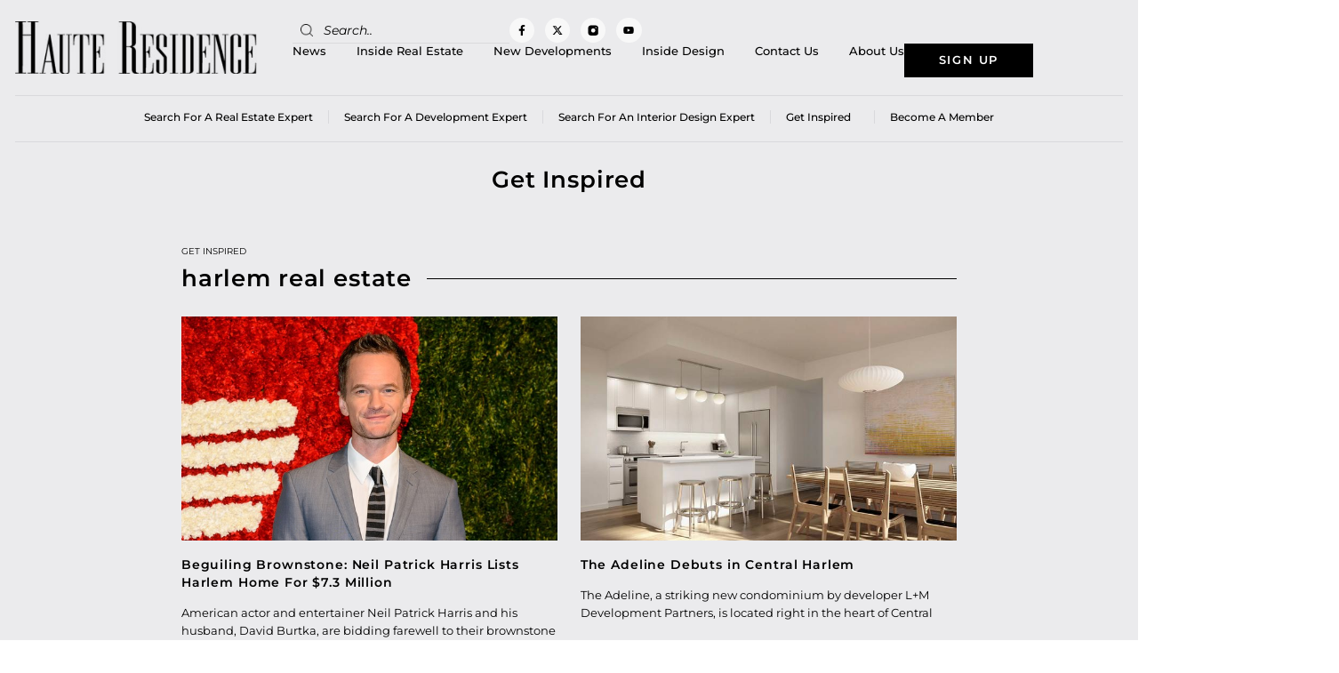

--- FILE ---
content_type: text/html; charset=UTF-8
request_url: https://www.hauteresidence.com/tag/harlem-real-estate/
body_size: 22355
content:
<!doctype html>
<html lang="en-US">
<head>
	<meta charset="UTF-8">
	<meta name="viewport" content="width=device-width, initial-scale=1">
	<link rel="profile" href="https://gmpg.org/xfn/11">
	<meta name='robots' content='index, follow, max-image-preview:large, max-snippet:-1, max-video-preview:-1' />

	<!-- This site is optimized with the Yoast SEO plugin v26.7 - https://yoast.com/wordpress/plugins/seo/ -->
	<title>harlem real estate Archives - Haute Residence by Haute Living</title>
	<link rel="canonical" href="https://www.hauteresidence.com/tag/harlem-real-estate/" />
	<meta property="og:locale" content="en_US" />
	<meta property="og:type" content="article" />
	<meta property="og:title" content="harlem real estate Archives - Haute Residence by Haute Living" />
	<meta property="og:url" content="https://www.hauteresidence.com/tag/harlem-real-estate/" />
	<meta property="og:site_name" content="Haute Residence by Haute Living" />
	<meta name="twitter:card" content="summary_large_image" />
	<meta name="twitter:site" content="@HResidence" />
	<script type="application/ld+json" class="yoast-schema-graph">{"@context":"https://schema.org","@graph":[{"@type":"CollectionPage","@id":"https://www.hauteresidence.com/tag/harlem-real-estate/","url":"https://www.hauteresidence.com/tag/harlem-real-estate/","name":"harlem real estate Archives - Haute Residence by Haute Living","isPartOf":{"@id":"https://www.hauteresidence.com/#website"},"primaryImageOfPage":{"@id":"https://www.hauteresidence.com/tag/harlem-real-estate/#primaryimage"},"image":{"@id":"https://www.hauteresidence.com/tag/harlem-real-estate/#primaryimage"},"thumbnailUrl":"https://www.hauteresidence.com/wp-content/uploads/2021/08/shutterstock_328248295.jpg","inLanguage":"en-US"},{"@type":"ImageObject","inLanguage":"en-US","@id":"https://www.hauteresidence.com/tag/harlem-real-estate/#primaryimage","url":"https://www.hauteresidence.com/wp-content/uploads/2021/08/shutterstock_328248295.jpg","contentUrl":"https://www.hauteresidence.com/wp-content/uploads/2021/08/shutterstock_328248295.jpg","width":666,"height":534,"caption":"Neil Patrick Harris"},{"@type":"WebSite","@id":"https://www.hauteresidence.com/#website","url":"https://www.hauteresidence.com/","name":"Haute Residence by Haute Living","description":"","publisher":{"@id":"https://www.hauteresidence.com/#organization"},"potentialAction":[{"@type":"SearchAction","target":{"@type":"EntryPoint","urlTemplate":"https://www.hauteresidence.com/?s={search_term_string}"},"query-input":{"@type":"PropertyValueSpecification","valueRequired":true,"valueName":"search_term_string"}}],"inLanguage":"en-US"},{"@type":"Organization","@id":"https://www.hauteresidence.com/#organization","name":"Haute Residence by Haute Living","url":"https://www.hauteresidence.com/","logo":{"@type":"ImageObject","inLanguage":"en-US","@id":"https://www.hauteresidence.com/#/schema/logo/image/","url":"https://www.hauteresidence.com/wp-content/uploads/2019/03/Haute-Residence-logo.jpg","contentUrl":"https://www.hauteresidence.com/wp-content/uploads/2019/03/Haute-Residence-logo.jpg","width":320,"height":69,"caption":"Haute Residence by Haute Living"},"image":{"@id":"https://www.hauteresidence.com/#/schema/logo/image/"},"sameAs":["https://www.facebook.com/hauterealestatenetwork","https://x.com/HResidence","http://instagram.com/hauteresidence"]}]}</script>
	<!-- / Yoast SEO plugin. -->


<link rel='dns-prefetch' href='//cdnjs.cloudflare.com' />
<link rel="alternate" type="application/rss+xml" title="Haute Residence by Haute Living &raquo; Feed" href="https://www.hauteresidence.com/feed/" />
<link rel="alternate" type="application/rss+xml" title="Haute Residence by Haute Living &raquo; harlem real estate Tag Feed" href="https://www.hauteresidence.com/tag/harlem-real-estate/feed/" />
<style id='wp-img-auto-sizes-contain-inline-css'>
img:is([sizes=auto i],[sizes^="auto," i]){contain-intrinsic-size:3000px 1500px}
/*# sourceURL=wp-img-auto-sizes-contain-inline-css */
</style>
<style id='wp-emoji-styles-inline-css'>

	img.wp-smiley, img.emoji {
		display: inline !important;
		border: none !important;
		box-shadow: none !important;
		height: 1em !important;
		width: 1em !important;
		margin: 0 0.07em !important;
		vertical-align: -0.1em !important;
		background: none !important;
		padding: 0 !important;
	}
/*# sourceURL=wp-emoji-styles-inline-css */
</style>
<link rel='stylesheet' id='wp-block-library-css' href='https://www.hauteresidence.com/wp-includes/css/dist/block-library/style.min.css?ver=6.9' media='all' />
<style id='global-styles-inline-css'>
:root{--wp--preset--aspect-ratio--square: 1;--wp--preset--aspect-ratio--4-3: 4/3;--wp--preset--aspect-ratio--3-4: 3/4;--wp--preset--aspect-ratio--3-2: 3/2;--wp--preset--aspect-ratio--2-3: 2/3;--wp--preset--aspect-ratio--16-9: 16/9;--wp--preset--aspect-ratio--9-16: 9/16;--wp--preset--color--black: #000000;--wp--preset--color--cyan-bluish-gray: #abb8c3;--wp--preset--color--white: #ffffff;--wp--preset--color--pale-pink: #f78da7;--wp--preset--color--vivid-red: #cf2e2e;--wp--preset--color--luminous-vivid-orange: #ff6900;--wp--preset--color--luminous-vivid-amber: #fcb900;--wp--preset--color--light-green-cyan: #7bdcb5;--wp--preset--color--vivid-green-cyan: #00d084;--wp--preset--color--pale-cyan-blue: #8ed1fc;--wp--preset--color--vivid-cyan-blue: #0693e3;--wp--preset--color--vivid-purple: #9b51e0;--wp--preset--gradient--vivid-cyan-blue-to-vivid-purple: linear-gradient(135deg,rgb(6,147,227) 0%,rgb(155,81,224) 100%);--wp--preset--gradient--light-green-cyan-to-vivid-green-cyan: linear-gradient(135deg,rgb(122,220,180) 0%,rgb(0,208,130) 100%);--wp--preset--gradient--luminous-vivid-amber-to-luminous-vivid-orange: linear-gradient(135deg,rgb(252,185,0) 0%,rgb(255,105,0) 100%);--wp--preset--gradient--luminous-vivid-orange-to-vivid-red: linear-gradient(135deg,rgb(255,105,0) 0%,rgb(207,46,46) 100%);--wp--preset--gradient--very-light-gray-to-cyan-bluish-gray: linear-gradient(135deg,rgb(238,238,238) 0%,rgb(169,184,195) 100%);--wp--preset--gradient--cool-to-warm-spectrum: linear-gradient(135deg,rgb(74,234,220) 0%,rgb(151,120,209) 20%,rgb(207,42,186) 40%,rgb(238,44,130) 60%,rgb(251,105,98) 80%,rgb(254,248,76) 100%);--wp--preset--gradient--blush-light-purple: linear-gradient(135deg,rgb(255,206,236) 0%,rgb(152,150,240) 100%);--wp--preset--gradient--blush-bordeaux: linear-gradient(135deg,rgb(254,205,165) 0%,rgb(254,45,45) 50%,rgb(107,0,62) 100%);--wp--preset--gradient--luminous-dusk: linear-gradient(135deg,rgb(255,203,112) 0%,rgb(199,81,192) 50%,rgb(65,88,208) 100%);--wp--preset--gradient--pale-ocean: linear-gradient(135deg,rgb(255,245,203) 0%,rgb(182,227,212) 50%,rgb(51,167,181) 100%);--wp--preset--gradient--electric-grass: linear-gradient(135deg,rgb(202,248,128) 0%,rgb(113,206,126) 100%);--wp--preset--gradient--midnight: linear-gradient(135deg,rgb(2,3,129) 0%,rgb(40,116,252) 100%);--wp--preset--font-size--small: 13px;--wp--preset--font-size--medium: 20px;--wp--preset--font-size--large: 36px;--wp--preset--font-size--x-large: 42px;--wp--preset--spacing--20: 0.44rem;--wp--preset--spacing--30: 0.67rem;--wp--preset--spacing--40: 1rem;--wp--preset--spacing--50: 1.5rem;--wp--preset--spacing--60: 2.25rem;--wp--preset--spacing--70: 3.38rem;--wp--preset--spacing--80: 5.06rem;--wp--preset--shadow--natural: 6px 6px 9px rgba(0, 0, 0, 0.2);--wp--preset--shadow--deep: 12px 12px 50px rgba(0, 0, 0, 0.4);--wp--preset--shadow--sharp: 6px 6px 0px rgba(0, 0, 0, 0.2);--wp--preset--shadow--outlined: 6px 6px 0px -3px rgb(255, 255, 255), 6px 6px rgb(0, 0, 0);--wp--preset--shadow--crisp: 6px 6px 0px rgb(0, 0, 0);}:root { --wp--style--global--content-size: 800px;--wp--style--global--wide-size: 1200px; }:where(body) { margin: 0; }.wp-site-blocks > .alignleft { float: left; margin-right: 2em; }.wp-site-blocks > .alignright { float: right; margin-left: 2em; }.wp-site-blocks > .aligncenter { justify-content: center; margin-left: auto; margin-right: auto; }:where(.wp-site-blocks) > * { margin-block-start: 24px; margin-block-end: 0; }:where(.wp-site-blocks) > :first-child { margin-block-start: 0; }:where(.wp-site-blocks) > :last-child { margin-block-end: 0; }:root { --wp--style--block-gap: 24px; }:root :where(.is-layout-flow) > :first-child{margin-block-start: 0;}:root :where(.is-layout-flow) > :last-child{margin-block-end: 0;}:root :where(.is-layout-flow) > *{margin-block-start: 24px;margin-block-end: 0;}:root :where(.is-layout-constrained) > :first-child{margin-block-start: 0;}:root :where(.is-layout-constrained) > :last-child{margin-block-end: 0;}:root :where(.is-layout-constrained) > *{margin-block-start: 24px;margin-block-end: 0;}:root :where(.is-layout-flex){gap: 24px;}:root :where(.is-layout-grid){gap: 24px;}.is-layout-flow > .alignleft{float: left;margin-inline-start: 0;margin-inline-end: 2em;}.is-layout-flow > .alignright{float: right;margin-inline-start: 2em;margin-inline-end: 0;}.is-layout-flow > .aligncenter{margin-left: auto !important;margin-right: auto !important;}.is-layout-constrained > .alignleft{float: left;margin-inline-start: 0;margin-inline-end: 2em;}.is-layout-constrained > .alignright{float: right;margin-inline-start: 2em;margin-inline-end: 0;}.is-layout-constrained > .aligncenter{margin-left: auto !important;margin-right: auto !important;}.is-layout-constrained > :where(:not(.alignleft):not(.alignright):not(.alignfull)){max-width: var(--wp--style--global--content-size);margin-left: auto !important;margin-right: auto !important;}.is-layout-constrained > .alignwide{max-width: var(--wp--style--global--wide-size);}body .is-layout-flex{display: flex;}.is-layout-flex{flex-wrap: wrap;align-items: center;}.is-layout-flex > :is(*, div){margin: 0;}body .is-layout-grid{display: grid;}.is-layout-grid > :is(*, div){margin: 0;}body{padding-top: 0px;padding-right: 0px;padding-bottom: 0px;padding-left: 0px;}a:where(:not(.wp-element-button)){text-decoration: underline;}:root :where(.wp-element-button, .wp-block-button__link){background-color: #32373c;border-width: 0;color: #fff;font-family: inherit;font-size: inherit;font-style: inherit;font-weight: inherit;letter-spacing: inherit;line-height: inherit;padding-top: calc(0.667em + 2px);padding-right: calc(1.333em + 2px);padding-bottom: calc(0.667em + 2px);padding-left: calc(1.333em + 2px);text-decoration: none;text-transform: inherit;}.has-black-color{color: var(--wp--preset--color--black) !important;}.has-cyan-bluish-gray-color{color: var(--wp--preset--color--cyan-bluish-gray) !important;}.has-white-color{color: var(--wp--preset--color--white) !important;}.has-pale-pink-color{color: var(--wp--preset--color--pale-pink) !important;}.has-vivid-red-color{color: var(--wp--preset--color--vivid-red) !important;}.has-luminous-vivid-orange-color{color: var(--wp--preset--color--luminous-vivid-orange) !important;}.has-luminous-vivid-amber-color{color: var(--wp--preset--color--luminous-vivid-amber) !important;}.has-light-green-cyan-color{color: var(--wp--preset--color--light-green-cyan) !important;}.has-vivid-green-cyan-color{color: var(--wp--preset--color--vivid-green-cyan) !important;}.has-pale-cyan-blue-color{color: var(--wp--preset--color--pale-cyan-blue) !important;}.has-vivid-cyan-blue-color{color: var(--wp--preset--color--vivid-cyan-blue) !important;}.has-vivid-purple-color{color: var(--wp--preset--color--vivid-purple) !important;}.has-black-background-color{background-color: var(--wp--preset--color--black) !important;}.has-cyan-bluish-gray-background-color{background-color: var(--wp--preset--color--cyan-bluish-gray) !important;}.has-white-background-color{background-color: var(--wp--preset--color--white) !important;}.has-pale-pink-background-color{background-color: var(--wp--preset--color--pale-pink) !important;}.has-vivid-red-background-color{background-color: var(--wp--preset--color--vivid-red) !important;}.has-luminous-vivid-orange-background-color{background-color: var(--wp--preset--color--luminous-vivid-orange) !important;}.has-luminous-vivid-amber-background-color{background-color: var(--wp--preset--color--luminous-vivid-amber) !important;}.has-light-green-cyan-background-color{background-color: var(--wp--preset--color--light-green-cyan) !important;}.has-vivid-green-cyan-background-color{background-color: var(--wp--preset--color--vivid-green-cyan) !important;}.has-pale-cyan-blue-background-color{background-color: var(--wp--preset--color--pale-cyan-blue) !important;}.has-vivid-cyan-blue-background-color{background-color: var(--wp--preset--color--vivid-cyan-blue) !important;}.has-vivid-purple-background-color{background-color: var(--wp--preset--color--vivid-purple) !important;}.has-black-border-color{border-color: var(--wp--preset--color--black) !important;}.has-cyan-bluish-gray-border-color{border-color: var(--wp--preset--color--cyan-bluish-gray) !important;}.has-white-border-color{border-color: var(--wp--preset--color--white) !important;}.has-pale-pink-border-color{border-color: var(--wp--preset--color--pale-pink) !important;}.has-vivid-red-border-color{border-color: var(--wp--preset--color--vivid-red) !important;}.has-luminous-vivid-orange-border-color{border-color: var(--wp--preset--color--luminous-vivid-orange) !important;}.has-luminous-vivid-amber-border-color{border-color: var(--wp--preset--color--luminous-vivid-amber) !important;}.has-light-green-cyan-border-color{border-color: var(--wp--preset--color--light-green-cyan) !important;}.has-vivid-green-cyan-border-color{border-color: var(--wp--preset--color--vivid-green-cyan) !important;}.has-pale-cyan-blue-border-color{border-color: var(--wp--preset--color--pale-cyan-blue) !important;}.has-vivid-cyan-blue-border-color{border-color: var(--wp--preset--color--vivid-cyan-blue) !important;}.has-vivid-purple-border-color{border-color: var(--wp--preset--color--vivid-purple) !important;}.has-vivid-cyan-blue-to-vivid-purple-gradient-background{background: var(--wp--preset--gradient--vivid-cyan-blue-to-vivid-purple) !important;}.has-light-green-cyan-to-vivid-green-cyan-gradient-background{background: var(--wp--preset--gradient--light-green-cyan-to-vivid-green-cyan) !important;}.has-luminous-vivid-amber-to-luminous-vivid-orange-gradient-background{background: var(--wp--preset--gradient--luminous-vivid-amber-to-luminous-vivid-orange) !important;}.has-luminous-vivid-orange-to-vivid-red-gradient-background{background: var(--wp--preset--gradient--luminous-vivid-orange-to-vivid-red) !important;}.has-very-light-gray-to-cyan-bluish-gray-gradient-background{background: var(--wp--preset--gradient--very-light-gray-to-cyan-bluish-gray) !important;}.has-cool-to-warm-spectrum-gradient-background{background: var(--wp--preset--gradient--cool-to-warm-spectrum) !important;}.has-blush-light-purple-gradient-background{background: var(--wp--preset--gradient--blush-light-purple) !important;}.has-blush-bordeaux-gradient-background{background: var(--wp--preset--gradient--blush-bordeaux) !important;}.has-luminous-dusk-gradient-background{background: var(--wp--preset--gradient--luminous-dusk) !important;}.has-pale-ocean-gradient-background{background: var(--wp--preset--gradient--pale-ocean) !important;}.has-electric-grass-gradient-background{background: var(--wp--preset--gradient--electric-grass) !important;}.has-midnight-gradient-background{background: var(--wp--preset--gradient--midnight) !important;}.has-small-font-size{font-size: var(--wp--preset--font-size--small) !important;}.has-medium-font-size{font-size: var(--wp--preset--font-size--medium) !important;}.has-large-font-size{font-size: var(--wp--preset--font-size--large) !important;}.has-x-large-font-size{font-size: var(--wp--preset--font-size--x-large) !important;}
:root :where(.wp-block-pullquote){font-size: 1.5em;line-height: 1.6;}
/*# sourceURL=global-styles-inline-css */
</style>
<link rel='stylesheet' id='easy_load_more-frontend-css' href='https://www.hauteresidence.com/wp-content/plugins/easy-load-more/assets/css/frontend.css?ver=1.0.0' media='all' />
<style id='easy_load_more-frontend-inline-css'>
.elm-button { background: #a28e62; color: #FFFFFF; }
.elm-button:hover, .elm-button:active, .elm-button:focus { background: #b5a581; }
.elm-loading-icon { fill: #FFFFFF; stroke: #FFFFFF; }

/*# sourceURL=easy_load_more-frontend-inline-css */
</style>
<link rel='stylesheet' id='parent-style-css' href='https://www.hauteresidence.com/wp-content/plugins/get-inspired/css/get-inspired-style.css?ver=1769904591' media='all' />
<link rel='stylesheet' id='searchandfilter-css' href='https://www.hauteresidence.com/wp-content/plugins/search-filter/style.css?ver=1' media='all' />
<link rel='stylesheet' id='wpos-slick-style-css' href='https://www.hauteresidence.com/wp-content/plugins/wp-responsive-recent-post-slider/assets/css/slick.css?ver=3.7.1' media='all' />
<link rel='stylesheet' id='wppsac-public-style-css' href='https://www.hauteresidence.com/wp-content/plugins/wp-responsive-recent-post-slider/assets/css/recent-post-style.css?ver=3.7.1' media='all' />
<link rel='stylesheet' id='ppress-frontend-css' href='https://www.hauteresidence.com/wp-content/plugins/wp-user-avatar/assets/css/frontend.min.css?ver=4.16.8' media='all' />
<link rel='stylesheet' id='ppress-flatpickr-css' href='https://www.hauteresidence.com/wp-content/plugins/wp-user-avatar/assets/flatpickr/flatpickr.min.css?ver=4.16.8' media='all' />
<link rel='stylesheet' id='ppress-select2-css' href='https://www.hauteresidence.com/wp-content/plugins/wp-user-avatar/assets/select2/select2.min.css?ver=6.9' media='all' />
<link rel='stylesheet' id='search-filter-plugin-styles-css' href='https://www.hauteresidence.com/wp-content/plugins/search-filter-pro/public/assets/css/search-filter.min.css?ver=2.5.21' media='all' />
<link rel='stylesheet' id='owlcarouselcss-css' href='//cdnjs.cloudflare.com/ajax/libs/OwlCarousel2/2.3.4/assets/owl.carousel.min.css?ver=2.3.4' media='all' />
<link rel='stylesheet' id='owlcarouselthemecss-css' href='//cdnjs.cloudflare.com/ajax/libs/OwlCarousel2/2.3.4/assets/owl.theme.default.min.css?ver=2.3.4' media='all' />
<link rel='stylesheet' id='hello-elementor-css' href='https://www.hauteresidence.com/wp-content/themes/hello-elementor/assets/css/reset.css?ver=3.4.5' media='all' />
<link rel='stylesheet' id='hello-elementor-theme-style-css' href='https://www.hauteresidence.com/wp-content/themes/hello-elementor/assets/css/theme.css?ver=3.4.5' media='all' />
<link rel='stylesheet' id='hello-elementor-header-footer-css' href='https://www.hauteresidence.com/wp-content/themes/hello-elementor/assets/css/header-footer.css?ver=3.4.5' media='all' />
<link rel='stylesheet' id='elementor-frontend-css' href='https://www.hauteresidence.com/wp-content/uploads/elementor/css/custom-frontend.min.css?ver=1768828022' media='all' />
<link rel='stylesheet' id='elementor-post-3835845-css' href='https://www.hauteresidence.com/wp-content/uploads/elementor/css/post-3835845.css?ver=1768828022' media='all' />
<link rel='stylesheet' id='widget-image-css' href='https://www.hauteresidence.com/wp-content/plugins/elementor/assets/css/widget-image.min.css?ver=3.34.1' media='all' />
<link rel='stylesheet' id='widget-search-form-css' href='https://www.hauteresidence.com/wp-content/plugins/elementor-pro/assets/css/widget-search-form.min.css?ver=3.34.0' media='all' />
<link rel='stylesheet' id='e-animation-grow-css' href='https://www.hauteresidence.com/wp-content/plugins/elementor/assets/lib/animations/styles/e-animation-grow.min.css?ver=3.34.1' media='all' />
<link rel='stylesheet' id='widget-social-icons-css' href='https://www.hauteresidence.com/wp-content/plugins/elementor/assets/css/widget-social-icons.min.css?ver=3.34.1' media='all' />
<link rel='stylesheet' id='e-apple-webkit-css' href='https://www.hauteresidence.com/wp-content/uploads/elementor/css/custom-apple-webkit.min.css?ver=1768828022' media='all' />
<link rel='stylesheet' id='widget-nav-menu-css' href='https://www.hauteresidence.com/wp-content/uploads/elementor/css/custom-pro-widget-nav-menu.min.css?ver=1768828022' media='all' />
<link rel='stylesheet' id='widget-heading-css' href='https://www.hauteresidence.com/wp-content/plugins/elementor/assets/css/widget-heading.min.css?ver=3.34.1' media='all' />
<link rel='stylesheet' id='widget-icon-list-css' href='https://www.hauteresidence.com/wp-content/uploads/elementor/css/custom-widget-icon-list.min.css?ver=1768828022' media='all' />
<link rel='stylesheet' id='e-sticky-css' href='https://www.hauteresidence.com/wp-content/plugins/elementor-pro/assets/css/modules/sticky.min.css?ver=3.34.0' media='all' />
<link rel='stylesheet' id='widget-divider-css' href='https://www.hauteresidence.com/wp-content/plugins/elementor/assets/css/widget-divider.min.css?ver=3.34.1' media='all' />
<link rel='stylesheet' id='widget-loop-common-css' href='https://www.hauteresidence.com/wp-content/plugins/elementor-pro/assets/css/widget-loop-common.min.css?ver=3.34.0' media='all' />
<link rel='stylesheet' id='widget-loop-grid-css' href='https://www.hauteresidence.com/wp-content/uploads/elementor/css/custom-pro-widget-loop-grid.min.css?ver=1768828022' media='all' />
<link rel='stylesheet' id='font-awesome-5-all-css' href='https://www.hauteresidence.com/wp-content/plugins/elementor/assets/lib/font-awesome/css/all.min.css?ver=3.34.1' media='all' />
<link rel='stylesheet' id='font-awesome-4-shim-css' href='https://www.hauteresidence.com/wp-content/plugins/elementor/assets/lib/font-awesome/css/v4-shims.min.css?ver=3.34.1' media='all' />
<link rel='stylesheet' id='elementor-post-3835898-css' href='https://www.hauteresidence.com/wp-content/uploads/elementor/css/post-3835898.css?ver=1768828022' media='all' />
<link rel='stylesheet' id='elementor-post-3835890-css' href='https://www.hauteresidence.com/wp-content/uploads/elementor/css/post-3835890.css?ver=1768828023' media='all' />
<link rel='stylesheet' id='elementor-post-3826353-css' href='https://www.hauteresidence.com/wp-content/uploads/elementor/css/post-3826353.css?ver=1768828098' media='all' />
<link rel='stylesheet' id='hello-elementor-child-style-css' href='https://www.hauteresidence.com/wp-content/themes/hello-theme-child-master/style.css?ver=1.0.0' media='all' />
<link rel='stylesheet' id='elementor-gf-local-montserrat-css' href='https://www.hauteresidence.com/wp-content/uploads/elementor/google-fonts/css/montserrat.css?ver=1742292831' media='all' />
<script src="https://www.hauteresidence.com/wp-includes/js/jquery/jquery.min.js?ver=3.7.1" id="jquery-core-js"></script>
<script src="https://www.hauteresidence.com/wp-includes/js/jquery/jquery-migrate.min.js?ver=3.4.1" id="jquery-migrate-js"></script>
<script id="get-inspired-ajax-js-extra">
var ajax_obj = {"ajaxurl":"https://www.hauteresidence.com/wp-admin/admin-ajax.php"};
//# sourceURL=get-inspired-ajax-js-extra
</script>
<script src="https://www.hauteresidence.com/wp-content/plugins/get-inspired/js/get-inspired-ajax.js?ver=1769904591" id="get-inspired-ajax-js"></script>
<script src="https://www.hauteresidence.com/wp-content/plugins/wp-user-avatar/assets/flatpickr/flatpickr.min.js?ver=4.16.8" id="ppress-flatpickr-js"></script>
<script src="https://www.hauteresidence.com/wp-content/plugins/wp-user-avatar/assets/select2/select2.min.js?ver=4.16.8" id="ppress-select2-js"></script>
<script id="search-filter-plugin-build-js-extra">
var SF_LDATA = {"ajax_url":"https://www.hauteresidence.com/wp-admin/admin-ajax.php","home_url":"https://www.hauteresidence.com/","extensions":[]};
//# sourceURL=search-filter-plugin-build-js-extra
</script>
<script src="https://www.hauteresidence.com/wp-content/plugins/search-filter-pro/public/assets/js/search-filter-build.min.js?ver=2.5.21" id="search-filter-plugin-build-js"></script>
<script src="https://www.hauteresidence.com/wp-content/plugins/search-filter-pro/public/assets/js/chosen.jquery.min.js?ver=2.5.21" id="search-filter-plugin-chosen-js"></script>
<script id="custom-scripts-js-extra">
var my_ajax_object = {"ajaxurl":"https://www.hauteresidence.com/wp-admin/admin-ajax.php"};
//# sourceURL=custom-scripts-js-extra
</script>
<script src="https://www.hauteresidence.com/wp-content/themes/hello-theme-child-master/script.js?ver=6.9" id="custom-scripts-js"></script>
<script src="https://www.hauteresidence.com/wp-content/plugins/elementor/assets/lib/font-awesome/js/v4-shims.min.js?ver=3.34.1" id="font-awesome-4-shim-js"></script>
<link rel="https://api.w.org/" href="https://www.hauteresidence.com/wp-json/" /><link rel="alternate" title="JSON" type="application/json" href="https://www.hauteresidence.com/wp-json/wp/v2/tags/4313" /><link rel="EditURI" type="application/rsd+xml" title="RSD" href="https://www.hauteresidence.com/xmlrpc.php?rsd" />
<meta name="cdp-version" content="1.5.0" /><!-- HFCM by 99 Robots - Snippet # 3: GTM Head -->
<!-- Google Tag Manager -->
<script>(function(w,d,s,l,i){w[l]=w[l]||[];w[l].push({'gtm.start':
new Date().getTime(),event:'gtm.js'});var f=d.getElementsByTagName(s)[0],
j=d.createElement(s),dl=l!='dataLayer'?'&l='+l:'';j.async=true;j.src=
'https://www.googletagmanager.com/gtm.js?id='+i+dl;f.parentNode.insertBefore(j,f);
})(window,document,'script','dataLayer','GTM-5BWN7PF');</script>
<!-- End Google Tag Manager -->
<!-- /end HFCM by 99 Robots -->
<meta name="generator" content="Elementor 3.34.1; features: e_font_icon_svg, additional_custom_breakpoints; settings: css_print_method-external, google_font-enabled, font_display-swap">
<!-- Google tag (gtag.js) --> 
<script async src=https://www.googletagmanager.com/gtag/js?id=G-P5FDTKQY0C></script> <script> window.dataLayer = window.dataLayer || []; function gtag(){dataLayer.push(arguments);} gtag('js', new Date()); gtag('config', 'G-P5FDTKQY0C'); </script>
      <meta name="onesignal" content="wordpress-plugin"/>
            <script>

      window.OneSignalDeferred = window.OneSignalDeferred || [];

      OneSignalDeferred.push(function(OneSignal) {
        var oneSignal_options = {};
        window._oneSignalInitOptions = oneSignal_options;

        oneSignal_options['serviceWorkerParam'] = { scope: '/wp-content/plugins/onesignal-free-web-push-notifications/sdk_files/push/onesignal/' };
oneSignal_options['serviceWorkerPath'] = 'OneSignalSDKWorker.js';

        OneSignal.Notifications.setDefaultUrl("https://www.hauteresidence.com");

        oneSignal_options['wordpress'] = true;
oneSignal_options['appId'] = 'b0b4e729-1afc-4ea2-82b1-c245a3cee6da';
oneSignal_options['allowLocalhostAsSecureOrigin'] = true;
oneSignal_options['welcomeNotification'] = { };
oneSignal_options['welcomeNotification']['title'] = "";
oneSignal_options['welcomeNotification']['message'] = "";
oneSignal_options['path'] = "https://www.hauteresidence.com/wp-content/plugins/onesignal-free-web-push-notifications/sdk_files/";
oneSignal_options['safari_web_id'] = "web.onesignal.auto.2fc72fe0-a0df-475b-ad9a-b2dac840a493`";
oneSignal_options['promptOptions'] = { };
oneSignal_options['notifyButton'] = { };
oneSignal_options['notifyButton']['enable'] = true;
oneSignal_options['notifyButton']['position'] = 'bottom-right';
oneSignal_options['notifyButton']['theme'] = 'default';
oneSignal_options['notifyButton']['size'] = 'medium';
oneSignal_options['notifyButton']['showCredit'] = true;
oneSignal_options['notifyButton']['text'] = {};
              OneSignal.init(window._oneSignalInitOptions);
              OneSignal.Slidedown.promptPush()      });

      function documentInitOneSignal() {
        var oneSignal_elements = document.getElementsByClassName("OneSignal-prompt");

        var oneSignalLinkClickHandler = function(event) { OneSignal.Notifications.requestPermission(); event.preventDefault(); };        for(var i = 0; i < oneSignal_elements.length; i++)
          oneSignal_elements[i].addEventListener('click', oneSignalLinkClickHandler, false);
      }

      if (document.readyState === 'complete') {
           documentInitOneSignal();
      }
      else {
           window.addEventListener("load", function(event){
               documentInitOneSignal();
          });
      }
    </script>
			<style>
				.e-con.e-parent:nth-of-type(n+4):not(.e-lazyloaded):not(.e-no-lazyload),
				.e-con.e-parent:nth-of-type(n+4):not(.e-lazyloaded):not(.e-no-lazyload) * {
					background-image: none !important;
				}
				@media screen and (max-height: 1024px) {
					.e-con.e-parent:nth-of-type(n+3):not(.e-lazyloaded):not(.e-no-lazyload),
					.e-con.e-parent:nth-of-type(n+3):not(.e-lazyloaded):not(.e-no-lazyload) * {
						background-image: none !important;
					}
				}
				@media screen and (max-height: 640px) {
					.e-con.e-parent:nth-of-type(n+2):not(.e-lazyloaded):not(.e-no-lazyload),
					.e-con.e-parent:nth-of-type(n+2):not(.e-lazyloaded):not(.e-no-lazyload) * {
						background-image: none !important;
					}
				}
			</style>
			<link rel="icon" href="https://www.hauteresidence.com/wp-content/uploads/2026/01/cropped-Logo-HR-logomark-white11-32x32.jpg" sizes="32x32" />
<link rel="icon" href="https://www.hauteresidence.com/wp-content/uploads/2026/01/cropped-Logo-HR-logomark-white11-192x192.jpg" sizes="192x192" />
<link rel="apple-touch-icon" href="https://www.hauteresidence.com/wp-content/uploads/2026/01/cropped-Logo-HR-logomark-white11-180x180.jpg" />
<meta name="msapplication-TileImage" content="https://www.hauteresidence.com/wp-content/uploads/2026/01/cropped-Logo-HR-logomark-white11-270x270.jpg" />
		<style id="wp-custom-css">
			.member-loc-style .member-img img{
	object-position: top center;
}

.agent-img:not(:has(.wp-post-image)){
	display: none !important;
}

.member-cont.writer{
    columns: 1;
}

.agent_market{
    margin: 0;
    font-size: 12px !important;
}

@media only screen and (min-width: 1201px) and (max-width: 1360px){
	        html {
        zoom: 0.85;
        zoom: 85%;
    }
}

@media only screen and (min-width: 1201px) and (max-width: 1599px){
	
	.elementor-element-f3a1b07.elementor-sticky--active{
		right: 20px !important;
		left: unset !important;
	}
	.elementor-element-2561482c.elementor-sticky--active{
		right: 20px !important;
		left: unset !important;
	}
	
	.right-stikcy.elementor-sticky--active{
		right: 20px !important;
		left: unset !important;
	}

}

@media only screen and (min-width: 1201px) and (max-width: 1300px){
	.elementor-location-header .elementor-nav-menu>li>a{
		margin: 0 20px !important;
	}
	
	.elementor-location-header .elementor-nav-menu>li:first-child>a{
		margin-left: 0 !important;
	}
	
	.elementor-location-header .elementor-nav-menu>li:last-child>a{
		margin-right: 0 !important;
	}
}

.auth-agent .elementor-post-info>li:last-child>a>span{
	background: #000;
	padding: 10px 15px !important;
}

.auth-agent .elementor-post-info>li:last-child>a>span{
	color: #fff !important;
}

.agent-img img{
	max-width: 200px;
	width: 100%;
}


		</style>
		</head>
<body class="archive tag tag-harlem-real-estate tag-4313 wp-custom-logo wp-embed-responsive wp-theme-hello-elementor wp-child-theme-hello-theme-child-master hello-elementor-default elementor-page-3826353 elementor-default elementor-template-full-width elementor-kit-3835845">


<a class="skip-link screen-reader-text" href="#content">Skip to content</a>

		<header data-elementor-type="header" data-elementor-id="3835898" class="elementor elementor-3835898 elementor-location-header" data-elementor-post-type="elementor_library">
			<div class="elementor-element elementor-element-6197070f e-flex e-con-boxed e-con e-parent" data-id="6197070f" data-element_type="container" data-settings="{&quot;background_background&quot;:&quot;classic&quot;}">
					<div class="e-con-inner">
		<div class="elementor-element elementor-element-1628b3cb e-con-full e-flex e-con e-child" data-id="1628b3cb" data-element_type="container">
				<div class="elementor-element elementor-element-16dea3c0 elementor-widget elementor-widget-theme-site-logo elementor-widget-image" data-id="16dea3c0" data-element_type="widget" data-widget_type="theme-site-logo.default">
				<div class="elementor-widget-container">
											<a href="https://www.hauteresidence.com">
			<img width="320" height="69" src="https://www.hauteresidence.com/wp-content/uploads/2019/03/Haute-Residence-logo.jpg" class="attachment-full size-full wp-image-3740155" alt="" srcset="https://www.hauteresidence.com/wp-content/uploads/2019/03/Haute-Residence-logo.jpg 320w, https://www.hauteresidence.com/wp-content/uploads/2019/03/Haute-Residence-logo-300x65.jpg 300w" sizes="(max-width: 320px) 100vw, 320px" />				</a>
											</div>
				</div>
				</div>
		<div class="elementor-element elementor-element-147f3563 e-con-full e-flex e-con e-child" data-id="147f3563" data-element_type="container">
		<div class="elementor-element elementor-element-63281392 e-con-full e-flex e-con e-child" data-id="63281392" data-element_type="container">
				<div class="elementor-element elementor-element-744c1255 elementor-search-form--skin-minimal header-search elementor-widget elementor-widget-search-form" data-id="744c1255" data-element_type="widget" data-settings="{&quot;skin&quot;:&quot;minimal&quot;}" data-widget_type="search-form.default">
				<div class="elementor-widget-container">
							<search role="search">
			<form class="elementor-search-form" action="https://www.hauteresidence.com" method="get">
												<div class="elementor-search-form__container">
					<label class="elementor-screen-only" for="elementor-search-form-744c1255">Search</label>

											<div class="elementor-search-form__icon">
							<div class="e-font-icon-svg-container"><svg aria-hidden="true" class="e-font-icon-svg e-fas-search" viewBox="0 0 512 512" xmlns="http://www.w3.org/2000/svg"><path d="M505 442.7L405.3 343c-4.5-4.5-10.6-7-17-7H372c27.6-35.3 44-79.7 44-128C416 93.1 322.9 0 208 0S0 93.1 0 208s93.1 208 208 208c48.3 0 92.7-16.4 128-44v16.3c0 6.4 2.5 12.5 7 17l99.7 99.7c9.4 9.4 24.6 9.4 33.9 0l28.3-28.3c9.4-9.4 9.4-24.6.1-34zM208 336c-70.7 0-128-57.2-128-128 0-70.7 57.2-128 128-128 70.7 0 128 57.2 128 128 0 70.7-57.2 128-128 128z"></path></svg></div>							<span class="elementor-screen-only">Search</span>
						</div>
					
					<input id="elementor-search-form-744c1255" placeholder="Search.." class="elementor-search-form__input" type="search" name="s" value="">
					
					
									</div>
			</form>
		</search>
						</div>
				</div>
				<div class="elementor-element elementor-element-208f3d7e elementor-shape-circle elementor-hidden-mobile elementor-grid-0 e-grid-align-center elementor-widget elementor-widget-social-icons" data-id="208f3d7e" data-element_type="widget" data-widget_type="social-icons.default">
				<div class="elementor-widget-container">
							<div class="elementor-social-icons-wrapper elementor-grid" role="list">
							<span class="elementor-grid-item" role="listitem">
					<a class="elementor-icon elementor-social-icon elementor-social-icon-facebook-f elementor-animation-grow elementor-repeater-item-c20622e" href="https://www.facebook.com/hauteresidencenetwork/" target="_blank">
						<span class="elementor-screen-only">Facebook-f</span>
						<svg aria-hidden="true" class="e-font-icon-svg e-fab-facebook-f" viewBox="0 0 320 512" xmlns="http://www.w3.org/2000/svg"><path d="M279.14 288l14.22-92.66h-88.91v-60.13c0-25.35 12.42-50.06 52.24-50.06h40.42V6.26S260.43 0 225.36 0c-73.22 0-121.08 44.38-121.08 124.72v70.62H22.89V288h81.39v224h100.17V288z"></path></svg>					</a>
				</span>
							<span class="elementor-grid-item" role="listitem">
					<a class="elementor-icon elementor-social-icon elementor-social-icon-x-twitter elementor-animation-grow elementor-repeater-item-e2a30c4" href="https://twitter.com/Hresidence" target="_blank">
						<span class="elementor-screen-only">X-twitter</span>
						<svg aria-hidden="true" class="e-font-icon-svg e-fab-x-twitter" viewBox="0 0 512 512" xmlns="http://www.w3.org/2000/svg"><path d="M389.2 48h70.6L305.6 224.2 487 464H345L233.7 318.6 106.5 464H35.8L200.7 275.5 26.8 48H172.4L272.9 180.9 389.2 48zM364.4 421.8h39.1L151.1 88h-42L364.4 421.8z"></path></svg>					</a>
				</span>
							<span class="elementor-grid-item" role="listitem">
					<a class="elementor-icon elementor-social-icon elementor-social-icon- elementor-animation-grow elementor-repeater-item-92fff60" href="https://www.instagram.com/hauteresidence/" target="_blank">
						<span class="elementor-screen-only"></span>
						<svg xmlns="http://www.w3.org/2000/svg" width="15" height="15" viewBox="0 0 15 15" fill="none"><path d="M11.2759 0.710938H4.1971C2.25061 0.710938 0.657715 2.30314 0.657715 4.25032V11.3291C0.657715 13.2756 2.25061 14.8685 4.1971 14.8685H11.2759C13.2224 14.8685 14.8152 13.2756 14.8152 11.3291V4.25032C14.8152 2.30314 13.2224 0.710938 11.2759 0.710938ZM7.73648 10.7391C6.10729 10.7391 4.78694 9.41817 4.78694 7.7897C4.78694 6.16052 6.10729 4.84016 7.73648 4.84016C9.36494 4.84016 10.686 6.16052 10.686 7.7897C10.686 9.41817 9.36494 10.7391 7.73648 10.7391ZM11.5709 4.84016C11.0817 4.84016 10.686 4.44392 10.686 3.95531C10.686 3.46671 11.0817 3.07047 11.5709 3.07047C12.06 3.07047 12.4557 3.46671 12.4557 3.95531C12.4557 4.44392 12.06 4.84016 11.5709 4.84016Z" fill="black"></path></svg>					</a>
				</span>
							<span class="elementor-grid-item" role="listitem">
					<a class="elementor-icon elementor-social-icon elementor-social-icon-youtube elementor-animation-grow elementor-repeater-item-29d0b47" href="https://www.youtube.com/channel/UCvi7Lz4aFPVouSeByYtU8AA" target="_blank">
						<span class="elementor-screen-only">Youtube</span>
						<svg aria-hidden="true" class="e-font-icon-svg e-fab-youtube" viewBox="0 0 576 512" xmlns="http://www.w3.org/2000/svg"><path d="M549.655 124.083c-6.281-23.65-24.787-42.276-48.284-48.597C458.781 64 288 64 288 64S117.22 64 74.629 75.486c-23.497 6.322-42.003 24.947-48.284 48.597-11.412 42.867-11.412 132.305-11.412 132.305s0 89.438 11.412 132.305c6.281 23.65 24.787 41.5 48.284 47.821C117.22 448 288 448 288 448s170.78 0 213.371-11.486c23.497-6.321 42.003-24.171 48.284-47.821 11.412-42.867 11.412-132.305 11.412-132.305s0-89.438-11.412-132.305zm-317.51 213.508V175.185l142.739 81.205-142.739 81.201z"></path></svg>					</a>
				</span>
					</div>
						</div>
				</div>
				</div>
		<div class="elementor-element elementor-element-481f6e16 e-con-full e-flex e-con e-child" data-id="481f6e16" data-element_type="container">
				<div class="elementor-element elementor-element-10e515e2 elementor-nav-menu--stretch elementor-nav-menu__align-end elementor-hidden-tablet elementor-hidden-mobile_extra elementor-hidden-mobile elementor-hidden-tablet_extra elementor-nav-menu--dropdown-tablet elementor-nav-menu__text-align-aside elementor-nav-menu--toggle elementor-nav-menu--burger elementor-widget elementor-widget-nav-menu" data-id="10e515e2" data-element_type="widget" data-settings="{&quot;full_width&quot;:&quot;stretch&quot;,&quot;submenu_icon&quot;:{&quot;value&quot;:&quot;&lt;i aria-hidden=\&quot;true\&quot; class=\&quot;\&quot;&gt;&lt;\/i&gt;&quot;,&quot;library&quot;:&quot;&quot;},&quot;layout&quot;:&quot;horizontal&quot;,&quot;toggle&quot;:&quot;burger&quot;}" data-widget_type="nav-menu.default">
				<div class="elementor-widget-container">
								<nav aria-label="Menu" class="elementor-nav-menu--main elementor-nav-menu__container elementor-nav-menu--layout-horizontal e--pointer-none">
				<ul id="menu-1-10e515e2" class="elementor-nav-menu"><li class="menu-item menu-item-type-taxonomy menu-item-object-category menu-item-3708515"><a href="https://www.hauteresidence.com/news/" class="elementor-item">News</a></li>
<li class="menu-item menu-item-type-post_type menu-item-object-page menu-item-3825612"><a href="https://www.hauteresidence.com/inside-real-estate/" class="elementor-item">Inside Real Estate</a></li>
<li class="menu-item menu-item-type-custom menu-item-object-custom menu-item-3731924"><a href="https://www.hauteresidence.com/new-developments/" class="elementor-item">New Developments</a></li>
<li class="menu-item menu-item-type-post_type menu-item-object-page menu-item-3825564"><a href="https://www.hauteresidence.com/inside-design/" class="elementor-item">Inside Design</a></li>
<li class="menu-item menu-item-type-post_type menu-item-object-page menu-item-3708423"><a href="https://www.hauteresidence.com/contact-us/" class="elementor-item">Contact Us</a></li>
<li class="menu-item menu-item-type-post_type menu-item-object-page menu-item-3743249"><a href="https://www.hauteresidence.com/about-us/" class="elementor-item">About Us</a></li>
</ul>			</nav>
					<div class="elementor-menu-toggle" role="button" tabindex="0" aria-label="Menu Toggle" aria-expanded="false">
			<svg aria-hidden="true" role="presentation" class="elementor-menu-toggle__icon--open e-font-icon-svg e-eicon-menu-bar" viewBox="0 0 1000 1000" xmlns="http://www.w3.org/2000/svg"><path d="M104 333H896C929 333 958 304 958 271S929 208 896 208H104C71 208 42 237 42 271S71 333 104 333ZM104 583H896C929 583 958 554 958 521S929 458 896 458H104C71 458 42 487 42 521S71 583 104 583ZM104 833H896C929 833 958 804 958 771S929 708 896 708H104C71 708 42 737 42 771S71 833 104 833Z"></path></svg><svg aria-hidden="true" role="presentation" class="elementor-menu-toggle__icon--close e-font-icon-svg e-eicon-close" viewBox="0 0 1000 1000" xmlns="http://www.w3.org/2000/svg"><path d="M742 167L500 408 258 167C246 154 233 150 217 150 196 150 179 158 167 167 154 179 150 196 150 212 150 229 154 242 171 254L408 500 167 742C138 771 138 800 167 829 196 858 225 858 254 829L496 587 738 829C750 842 767 846 783 846 800 846 817 842 829 829 842 817 846 804 846 783 846 767 842 750 829 737L588 500 833 258C863 229 863 200 833 171 804 137 775 137 742 167Z"></path></svg>		</div>
					<nav class="elementor-nav-menu--dropdown elementor-nav-menu__container" aria-hidden="true">
				<ul id="menu-2-10e515e2" class="elementor-nav-menu"><li class="menu-item menu-item-type-taxonomy menu-item-object-category menu-item-3708515"><a href="https://www.hauteresidence.com/news/" class="elementor-item" tabindex="-1">News</a></li>
<li class="menu-item menu-item-type-post_type menu-item-object-page menu-item-3825612"><a href="https://www.hauteresidence.com/inside-real-estate/" class="elementor-item" tabindex="-1">Inside Real Estate</a></li>
<li class="menu-item menu-item-type-custom menu-item-object-custom menu-item-3731924"><a href="https://www.hauteresidence.com/new-developments/" class="elementor-item" tabindex="-1">New Developments</a></li>
<li class="menu-item menu-item-type-post_type menu-item-object-page menu-item-3825564"><a href="https://www.hauteresidence.com/inside-design/" class="elementor-item" tabindex="-1">Inside Design</a></li>
<li class="menu-item menu-item-type-post_type menu-item-object-page menu-item-3708423"><a href="https://www.hauteresidence.com/contact-us/" class="elementor-item" tabindex="-1">Contact Us</a></li>
<li class="menu-item menu-item-type-post_type menu-item-object-page menu-item-3743249"><a href="https://www.hauteresidence.com/about-us/" class="elementor-item" tabindex="-1">About Us</a></li>
</ul>			</nav>
						</div>
				</div>
				<div class="elementor-element elementor-element-5dbe4e73 elementor-nav-menu--stretch elementor-nav-menu__align-end elementor-hidden-desktop elementor-hidden-laptop elementor-nav-menu--dropdown-tablet_extra elementor-nav-menu__text-align-aside elementor-nav-menu--toggle elementor-nav-menu--burger elementor-widget elementor-widget-nav-menu" data-id="5dbe4e73" data-element_type="widget" data-settings="{&quot;full_width&quot;:&quot;stretch&quot;,&quot;submenu_icon&quot;:{&quot;value&quot;:&quot;&lt;i aria-hidden=\&quot;true\&quot; class=\&quot;\&quot;&gt;&lt;\/i&gt;&quot;,&quot;library&quot;:&quot;&quot;},&quot;layout&quot;:&quot;horizontal&quot;,&quot;toggle&quot;:&quot;burger&quot;}" data-widget_type="nav-menu.default">
				<div class="elementor-widget-container">
								<nav aria-label="Menu" class="elementor-nav-menu--main elementor-nav-menu__container elementor-nav-menu--layout-horizontal e--pointer-none">
				<ul id="menu-1-5dbe4e73" class="elementor-nav-menu"><li class="menu-item menu-item-type-taxonomy menu-item-object-category menu-item-3825443"><a href="https://www.hauteresidence.com/news/" class="elementor-item">News</a></li>
<li class="menu-item menu-item-type-post_type menu-item-object-page menu-item-3825611"><a href="https://www.hauteresidence.com/inside-real-estate/" class="elementor-item">Inside Real Estate</a></li>
<li class="menu-item menu-item-type-post_type menu-item-object-page menu-item-3825446"><a href="https://www.hauteresidence.com/new-developments/" class="elementor-item">New Developments</a></li>
<li class="menu-item menu-item-type-post_type menu-item-object-page menu-item-3825608"><a href="https://www.hauteresidence.com/inside-design/" class="elementor-item">Inside Design</a></li>
<li class="menu-item menu-item-type-post_type menu-item-object-page menu-item-3825448"><a href="https://www.hauteresidence.com/contact-us/" class="elementor-item">Contact Us</a></li>
<li class="menu-item menu-item-type-post_type menu-item-object-page menu-item-3825449"><a href="https://www.hauteresidence.com/about-us/" class="elementor-item">About Us</a></li>
<li class="menu-item menu-item-type-post_type menu-item-object-page menu-item-3826347"><a href="https://www.hauteresidence.com/search-for-a-real-estate-expert/" class="elementor-item">Search for a Real Estate Expert</a></li>
<li class="menu-item menu-item-type-post_type menu-item-object-page menu-item-3826349"><a href="https://www.hauteresidence.com/search-for-a-development-expert/" class="elementor-item">Search for a development expert</a></li>
<li class="menu-item menu-item-type-post_type menu-item-object-page menu-item-3826348"><a href="https://www.hauteresidence.com/search-for-an-interior-design-expert/" class="elementor-item">Search for an Interior Design Expert</a></li>
<li class="menu-item menu-item-type-post_type menu-item-object-page menu-item-3826350"><a href="https://www.hauteresidence.com/get-inspired/" class="elementor-item">Get Inspired</a></li>
<li class="menu-item menu-item-type-custom menu-item-object-custom menu-item-3825454"><a target="_blank" href="https://member.hauteresidence.com/membership/" class="elementor-item">Become a Member</a></li>
</ul>			</nav>
					<div class="elementor-menu-toggle" role="button" tabindex="0" aria-label="Menu Toggle" aria-expanded="false">
			<svg aria-hidden="true" role="presentation" class="elementor-menu-toggle__icon--open e-font-icon-svg e-eicon-menu-bar" viewBox="0 0 1000 1000" xmlns="http://www.w3.org/2000/svg"><path d="M104 333H896C929 333 958 304 958 271S929 208 896 208H104C71 208 42 237 42 271S71 333 104 333ZM104 583H896C929 583 958 554 958 521S929 458 896 458H104C71 458 42 487 42 521S71 583 104 583ZM104 833H896C929 833 958 804 958 771S929 708 896 708H104C71 708 42 737 42 771S71 833 104 833Z"></path></svg><svg aria-hidden="true" role="presentation" class="elementor-menu-toggle__icon--close e-font-icon-svg e-eicon-close" viewBox="0 0 1000 1000" xmlns="http://www.w3.org/2000/svg"><path d="M742 167L500 408 258 167C246 154 233 150 217 150 196 150 179 158 167 167 154 179 150 196 150 212 150 229 154 242 171 254L408 500 167 742C138 771 138 800 167 829 196 858 225 858 254 829L496 587 738 829C750 842 767 846 783 846 800 846 817 842 829 829 842 817 846 804 846 783 846 767 842 750 829 737L588 500 833 258C863 229 863 200 833 171 804 137 775 137 742 167Z"></path></svg>		</div>
					<nav class="elementor-nav-menu--dropdown elementor-nav-menu__container" aria-hidden="true">
				<ul id="menu-2-5dbe4e73" class="elementor-nav-menu"><li class="menu-item menu-item-type-taxonomy menu-item-object-category menu-item-3825443"><a href="https://www.hauteresidence.com/news/" class="elementor-item" tabindex="-1">News</a></li>
<li class="menu-item menu-item-type-post_type menu-item-object-page menu-item-3825611"><a href="https://www.hauteresidence.com/inside-real-estate/" class="elementor-item" tabindex="-1">Inside Real Estate</a></li>
<li class="menu-item menu-item-type-post_type menu-item-object-page menu-item-3825446"><a href="https://www.hauteresidence.com/new-developments/" class="elementor-item" tabindex="-1">New Developments</a></li>
<li class="menu-item menu-item-type-post_type menu-item-object-page menu-item-3825608"><a href="https://www.hauteresidence.com/inside-design/" class="elementor-item" tabindex="-1">Inside Design</a></li>
<li class="menu-item menu-item-type-post_type menu-item-object-page menu-item-3825448"><a href="https://www.hauteresidence.com/contact-us/" class="elementor-item" tabindex="-1">Contact Us</a></li>
<li class="menu-item menu-item-type-post_type menu-item-object-page menu-item-3825449"><a href="https://www.hauteresidence.com/about-us/" class="elementor-item" tabindex="-1">About Us</a></li>
<li class="menu-item menu-item-type-post_type menu-item-object-page menu-item-3826347"><a href="https://www.hauteresidence.com/search-for-a-real-estate-expert/" class="elementor-item" tabindex="-1">Search for a Real Estate Expert</a></li>
<li class="menu-item menu-item-type-post_type menu-item-object-page menu-item-3826349"><a href="https://www.hauteresidence.com/search-for-a-development-expert/" class="elementor-item" tabindex="-1">Search for a development expert</a></li>
<li class="menu-item menu-item-type-post_type menu-item-object-page menu-item-3826348"><a href="https://www.hauteresidence.com/search-for-an-interior-design-expert/" class="elementor-item" tabindex="-1">Search for an Interior Design Expert</a></li>
<li class="menu-item menu-item-type-post_type menu-item-object-page menu-item-3826350"><a href="https://www.hauteresidence.com/get-inspired/" class="elementor-item" tabindex="-1">Get Inspired</a></li>
<li class="menu-item menu-item-type-custom menu-item-object-custom menu-item-3825454"><a target="_blank" href="https://member.hauteresidence.com/membership/" class="elementor-item" tabindex="-1">Become a Member</a></li>
</ul>			</nav>
						</div>
				</div>
				<div class="elementor-element elementor-element-71acf41d elementor-widget elementor-widget-button" data-id="71acf41d" data-element_type="widget" data-widget_type="button.default">
				<div class="elementor-widget-container">
									<div class="elementor-button-wrapper">
					<a class="elementor-button elementor-button-link elementor-size-sm" href="#elementor-action%3Aaction%3Dpopup%3Aopen%26settings%3DeyJpZCI6MzgzNTg3MiwidG9nZ2xlIjpmYWxzZX0%3D">
						<span class="elementor-button-content-wrapper">
									<span class="elementor-button-text">Sign Up</span>
					</span>
					</a>
				</div>
								</div>
				</div>
				</div>
				</div>
					</div>
				</div>
		<div class="elementor-element elementor-element-370cd327 elementor-hidden-tablet elementor-hidden-mobile_extra elementor-hidden-mobile elementor-hidden-tablet_extra e-flex e-con-boxed e-con e-parent" data-id="370cd327" data-element_type="container" data-settings="{&quot;background_background&quot;:&quot;classic&quot;}">
					<div class="e-con-inner">
		<div class="elementor-element elementor-element-7933c88a e-flex e-con-boxed e-con e-child" data-id="7933c88a" data-element_type="container">
					<div class="e-con-inner">
		<div class="elementor-element elementor-element-2ef763f7 e-flex e-con-boxed e-con e-child" data-id="2ef763f7" data-element_type="container">
					<div class="e-con-inner">
				<div class="elementor-element elementor-element-7a80490f elementor-nav-menu__align-center elementor-nav-menu--stretch search-menu-header elementor-nav-menu--dropdown-tablet elementor-nav-menu__text-align-aside elementor-nav-menu--toggle elementor-nav-menu--burger elementor-widget elementor-widget-nav-menu" data-id="7a80490f" data-element_type="widget" data-settings="{&quot;full_width&quot;:&quot;stretch&quot;,&quot;submenu_icon&quot;:{&quot;value&quot;:&quot;&lt;i aria-hidden=\&quot;true\&quot; class=\&quot;\&quot;&gt;&lt;\/i&gt;&quot;,&quot;library&quot;:&quot;&quot;},&quot;layout&quot;:&quot;horizontal&quot;,&quot;toggle&quot;:&quot;burger&quot;}" data-widget_type="nav-menu.default">
				<div class="elementor-widget-container">
								<nav aria-label="Menu" class="elementor-nav-menu--main elementor-nav-menu__container elementor-nav-menu--layout-horizontal e--pointer-none">
				<ul id="menu-1-7a80490f" class="elementor-nav-menu"><li class="menu-item menu-item-type-post_type menu-item-object-page menu-item-3826301"><a href="https://www.hauteresidence.com/search-for-a-real-estate-expert/" class="elementor-item">Search for a real estate expert</a></li>
<li class="menu-item menu-item-type-post_type menu-item-object-page menu-item-3825953"><a href="https://www.hauteresidence.com/search-for-a-development-expert/" class="elementor-item">Search for a Development Expert</a></li>
<li class="menu-item menu-item-type-post_type menu-item-object-page menu-item-3826026"><a href="https://www.hauteresidence.com/search-for-an-interior-design-expert/" class="elementor-item">Search for an Interior Design Expert</a></li>
<li class="get_inspired_custom_menu menu-item menu-item-type-post_type menu-item-object-page menu-item-has-children menu-item-3791644"><a href="https://www.hauteresidence.com/get-inspired/" class="elementor-item">Get Inspired</a>
<ul class="sub-menu elementor-nav-menu--dropdown">
	<li class="menu-item menu-item-type-taxonomy menu-item-object-category menu-item-3791648"><a href="https://www.hauteresidence.com/kitchen-bar/" class="elementor-sub-item">Kitchen &amp; Bar</a></li>
	<li class="menu-item menu-item-type-taxonomy menu-item-object-category menu-item-3791651"><a href="https://www.hauteresidence.com/outdoor/" class="elementor-sub-item">Outdoor</a></li>
	<li class="menu-item menu-item-type-taxonomy menu-item-object-category menu-item-3791653"><a href="https://www.hauteresidence.com/living/" class="elementor-sub-item">Living</a></li>
	<li class="menu-item menu-item-type-taxonomy menu-item-object-category menu-item-3791655"><a href="https://www.hauteresidence.com/bathroom/" class="elementor-sub-item">Bathroom</a></li>
	<li class="menu-item menu-item-type-taxonomy menu-item-object-category menu-item-3791657"><a href="https://www.hauteresidence.com/pool/" class="elementor-sub-item">Pool</a></li>
</ul>
</li>
<li class="menu-item menu-item-type-custom menu-item-object-custom menu-item-3731112"><a target="_blank" href="https://member.hauteresidence.com/membership/" class="elementor-item">Become a member</a></li>
</ul>			</nav>
					<div class="elementor-menu-toggle" role="button" tabindex="0" aria-label="Menu Toggle" aria-expanded="false">
			<svg aria-hidden="true" role="presentation" class="elementor-menu-toggle__icon--open e-font-icon-svg e-eicon-menu-bar" viewBox="0 0 1000 1000" xmlns="http://www.w3.org/2000/svg"><path d="M104 333H896C929 333 958 304 958 271S929 208 896 208H104C71 208 42 237 42 271S71 333 104 333ZM104 583H896C929 583 958 554 958 521S929 458 896 458H104C71 458 42 487 42 521S71 583 104 583ZM104 833H896C929 833 958 804 958 771S929 708 896 708H104C71 708 42 737 42 771S71 833 104 833Z"></path></svg><svg aria-hidden="true" role="presentation" class="elementor-menu-toggle__icon--close e-font-icon-svg e-eicon-close" viewBox="0 0 1000 1000" xmlns="http://www.w3.org/2000/svg"><path d="M742 167L500 408 258 167C246 154 233 150 217 150 196 150 179 158 167 167 154 179 150 196 150 212 150 229 154 242 171 254L408 500 167 742C138 771 138 800 167 829 196 858 225 858 254 829L496 587 738 829C750 842 767 846 783 846 800 846 817 842 829 829 842 817 846 804 846 783 846 767 842 750 829 737L588 500 833 258C863 229 863 200 833 171 804 137 775 137 742 167Z"></path></svg>		</div>
					<nav class="elementor-nav-menu--dropdown elementor-nav-menu__container" aria-hidden="true">
				<ul id="menu-2-7a80490f" class="elementor-nav-menu"><li class="menu-item menu-item-type-post_type menu-item-object-page menu-item-3826301"><a href="https://www.hauteresidence.com/search-for-a-real-estate-expert/" class="elementor-item" tabindex="-1">Search for a real estate expert</a></li>
<li class="menu-item menu-item-type-post_type menu-item-object-page menu-item-3825953"><a href="https://www.hauteresidence.com/search-for-a-development-expert/" class="elementor-item" tabindex="-1">Search for a Development Expert</a></li>
<li class="menu-item menu-item-type-post_type menu-item-object-page menu-item-3826026"><a href="https://www.hauteresidence.com/search-for-an-interior-design-expert/" class="elementor-item" tabindex="-1">Search for an Interior Design Expert</a></li>
<li class="get_inspired_custom_menu menu-item menu-item-type-post_type menu-item-object-page menu-item-has-children menu-item-3791644"><a href="https://www.hauteresidence.com/get-inspired/" class="elementor-item" tabindex="-1">Get Inspired</a>
<ul class="sub-menu elementor-nav-menu--dropdown">
	<li class="menu-item menu-item-type-taxonomy menu-item-object-category menu-item-3791648"><a href="https://www.hauteresidence.com/kitchen-bar/" class="elementor-sub-item" tabindex="-1">Kitchen &amp; Bar</a></li>
	<li class="menu-item menu-item-type-taxonomy menu-item-object-category menu-item-3791651"><a href="https://www.hauteresidence.com/outdoor/" class="elementor-sub-item" tabindex="-1">Outdoor</a></li>
	<li class="menu-item menu-item-type-taxonomy menu-item-object-category menu-item-3791653"><a href="https://www.hauteresidence.com/living/" class="elementor-sub-item" tabindex="-1">Living</a></li>
	<li class="menu-item menu-item-type-taxonomy menu-item-object-category menu-item-3791655"><a href="https://www.hauteresidence.com/bathroom/" class="elementor-sub-item" tabindex="-1">Bathroom</a></li>
	<li class="menu-item menu-item-type-taxonomy menu-item-object-category menu-item-3791657"><a href="https://www.hauteresidence.com/pool/" class="elementor-sub-item" tabindex="-1">Pool</a></li>
</ul>
</li>
<li class="menu-item menu-item-type-custom menu-item-object-custom menu-item-3731112"><a target="_blank" href="https://member.hauteresidence.com/membership/" class="elementor-item" tabindex="-1">Become a member</a></li>
</ul>			</nav>
						</div>
				</div>
					</div>
				</div>
					</div>
				</div>
					</div>
				</div>
				</header>
				<div data-elementor-type="archive" data-elementor-id="3826353" class="elementor elementor-3826353 elementor-location-archive" data-elementor-post-type="elementor_library">
			<div class="elementor-element elementor-element-2342421 e-flex e-con-boxed e-con e-parent" data-id="2342421" data-element_type="container" data-settings="{&quot;background_background&quot;:&quot;classic&quot;}">
					<div class="e-con-inner">
		<div class="elementor-element elementor-element-cb78a07 e-con-full elementor-hidden-mobile e-flex e-con e-child" data-id="cb78a07" data-element_type="container" data-settings="{&quot;sticky&quot;:&quot;top&quot;,&quot;sticky_on&quot;:[&quot;desktop&quot;,&quot;laptop&quot;,&quot;tablet&quot;,&quot;mobile_extra&quot;],&quot;sticky_offset&quot;:20,&quot;sticky_parent&quot;:&quot;yes&quot;,&quot;sticky_effects_offset&quot;:0,&quot;sticky_anchor_link_offset&quot;:0}">
				<div class="elementor-element elementor-element-92ba0cc elementor-hidden-desktop elementor-hidden-laptop elementor-hidden-tablet_extra elementor-hidden-tablet elementor-hidden-mobile_extra elementor-hidden-mobile elementor-widget elementor-widget-image" data-id="92ba0cc" data-element_type="widget" data-widget_type="image.default">
				<div class="elementor-widget-container">
																<a href="https://waverbed.thrivecart.com/waverbed-30-day-home-trial/" target="_blank">
							<img fetchpriority="high" width="213" height="797" src="https://www.hauteresidence.com/wp-content/uploads/2025/08/left-banner.jpg" class="attachment-full size-full wp-image-3840611" alt="" srcset="https://www.hauteresidence.com/wp-content/uploads/2025/08/left-banner.jpg 213w, https://www.hauteresidence.com/wp-content/uploads/2025/08/left-banner-80x300.jpg 80w" sizes="(max-width: 213px) 100vw, 213px" />								</a>
															</div>
				</div>
				</div>
		<div class="elementor-element elementor-element-924aaec e-con-full e-flex e-con e-child" data-id="924aaec" data-element_type="container">
				<div class="elementor-element elementor-element-9e9ba98 elementor-hidden-desktop elementor-hidden-laptop elementor-hidden-tablet_extra elementor-hidden-tablet elementor-hidden-mobile_extra elementor-hidden-mobile elementor-widget elementor-widget-image" data-id="9e9ba98" data-element_type="widget" data-widget_type="image.default">
				<div class="elementor-widget-container">
																<a href="https://waverbed.thrivecart.com/waverbed-30-day-home-trial/" target="_blank">
							<img width="910" height="113" src="https://www.hauteresidence.com/wp-content/uploads/2025/08/top-banner-1-1.jpg" class="attachment-full size-full wp-image-3840711" alt="" srcset="https://www.hauteresidence.com/wp-content/uploads/2025/08/top-banner-1-1.jpg 910w, https://www.hauteresidence.com/wp-content/uploads/2025/08/top-banner-1-1-300x37.jpg 300w, https://www.hauteresidence.com/wp-content/uploads/2025/08/top-banner-1-1-768x95.jpg 768w" sizes="(max-width: 910px) 100vw, 910px" />								</a>
															</div>
				</div>
				<div class="elementor-element elementor-element-64d35db elementor-widget elementor-widget-heading" data-id="64d35db" data-element_type="widget" data-widget_type="heading.default">
				<div class="elementor-widget-container">
					<h2 class="elementor-heading-title elementor-size-default">Get Inspired</h2>				</div>
				</div>
		<div class="elementor-element elementor-element-0d7de4e e-flex e-con-boxed e-con e-child" data-id="0d7de4e" data-element_type="container">
					<div class="e-con-inner">
		<div class="elementor-element elementor-element-8946a34 e-con-full e-flex e-con e-child" data-id="8946a34" data-element_type="container">
				<div class="elementor-element elementor-element-083c7f7 elementor-widget elementor-widget-text-editor" data-id="083c7f7" data-element_type="widget" data-widget_type="text-editor.default">
				<div class="elementor-widget-container">
									<p>GET INSPIRED</p>								</div>
				</div>
				<div class="elementor-element elementor-element-dc0dd34 elementor-widget-divider--view-line_text elementor-widget-divider--element-align-left elementor-widget elementor-widget-divider" data-id="dc0dd34" data-element_type="widget" data-widget_type="divider.default">
				<div class="elementor-widget-container">
							<div class="elementor-divider">
			<span class="elementor-divider-separator">
							<h4 class="elementor-divider__text elementor-divider__element">
				harlem real estate				</h4>
						</span>
		</div>
						</div>
				</div>
				</div>
					</div>
				</div>
				<div class="elementor-element elementor-element-2213ca2 elementor-grid-2 elementor-grid-tablet-2 elementor-grid-mobile-1 elementor-widget elementor-widget-loop-grid" data-id="2213ca2" data-element_type="widget" data-settings="{&quot;template_id&quot;:&quot;3825248&quot;,&quot;columns&quot;:2,&quot;row_gap&quot;:{&quot;unit&quot;:&quot;px&quot;,&quot;size&quot;:45,&quot;sizes&quot;:[]},&quot;row_gap_tablet&quot;:{&quot;unit&quot;:&quot;px&quot;,&quot;size&quot;:30,&quot;sizes&quot;:[]},&quot;_skin&quot;:&quot;post&quot;,&quot;columns_tablet&quot;:&quot;2&quot;,&quot;columns_mobile&quot;:&quot;1&quot;,&quot;edit_handle_selector&quot;:&quot;[data-elementor-type=\&quot;loop-item\&quot;]&quot;,&quot;row_gap_laptop&quot;:{&quot;unit&quot;:&quot;px&quot;,&quot;size&quot;:&quot;&quot;,&quot;sizes&quot;:[]},&quot;row_gap_tablet_extra&quot;:{&quot;unit&quot;:&quot;px&quot;,&quot;size&quot;:&quot;&quot;,&quot;sizes&quot;:[]},&quot;row_gap_mobile_extra&quot;:{&quot;unit&quot;:&quot;px&quot;,&quot;size&quot;:&quot;&quot;,&quot;sizes&quot;:[]},&quot;row_gap_mobile&quot;:{&quot;unit&quot;:&quot;px&quot;,&quot;size&quot;:&quot;&quot;,&quot;sizes&quot;:[]}}" data-widget_type="loop-grid.post">
				<div class="elementor-widget-container">
							<div class="elementor-loop-container elementor-grid" role="list">
		<style id="loop-3825248">.elementor-3825248 .elementor-element.elementor-element-4962db3{--display:flex;--flex-direction:column;--container-widget-width:100%;--container-widget-height:initial;--container-widget-flex-grow:0;--container-widget-align-self:initial;--flex-wrap-mobile:wrap;--padding-top:0px;--padding-bottom:0px;--padding-left:0px;--padding-right:0px;}.elementor-widget-theme-post-featured-image .widget-image-caption{color:var( --e-global-color-text );font-family:var( --e-global-typography-text-font-family ), Sans-serif;font-size:var( --e-global-typography-text-font-size );font-weight:var( --e-global-typography-text-font-weight );font-style:var( --e-global-typography-text-font-style );line-height:var( --e-global-typography-text-line-height );}.elementor-3825248 .elementor-element.elementor-element-4e232b7 > .elementor-widget-container{margin:0px 0px 20px 0px;}.elementor-3825248 .elementor-element.elementor-element-4e232b7{text-align:start;}.elementor-3825248 .elementor-element.elementor-element-4e232b7 img{height:297px;object-fit:cover;object-position:top center;}.elementor-3825248 .elementor-element.elementor-element-26949bb{--display:flex;--padding-top:0px;--padding-bottom:0px;--padding-left:0px;--padding-right:0px;}.elementor-widget-theme-post-title .elementor-heading-title{font-family:var( --e-global-typography-primary-font-family ), Sans-serif;font-size:var( --e-global-typography-primary-font-size );font-weight:var( --e-global-typography-primary-font-weight );font-style:var( --e-global-typography-primary-font-style );line-height:var( --e-global-typography-primary-line-height );letter-spacing:var( --e-global-typography-primary-letter-spacing );color:var( --e-global-color-primary );}.elementor-3825248 .elementor-element.elementor-element-bb1a6c7 > .elementor-widget-container{margin:0px 0px 17px 0px;}.elementor-3825248 .elementor-element.elementor-element-bb1a6c7 .elementor-heading-title{font-family:"Montserrat", Sans-serif;font-size:17px;font-weight:600;font-style:normal;line-height:24px;letter-spacing:1px;}.elementor-widget-theme-post-excerpt .elementor-widget-container{font-family:var( --e-global-typography-text-font-family ), Sans-serif;font-size:var( --e-global-typography-text-font-size );font-weight:var( --e-global-typography-text-font-weight );font-style:var( --e-global-typography-text-font-style );line-height:var( --e-global-typography-text-line-height );color:var( --e-global-color-text );}.elementor-3825248 .elementor-element.elementor-element-c81a88d > .elementor-widget-container{margin:0px 0px 24px 0px;}.elementor-3825248 .elementor-element.elementor-element-c81a88d .elementor-widget-container{font-family:"Montserrat", Sans-serif;font-size:15px;font-weight:400;font-style:normal;line-height:24px;color:var( --e-global-color-primary );}.elementor-widget-post-info .elementor-icon-list-item:not(:last-child):after{border-color:var( --e-global-color-text );}.elementor-widget-post-info .elementor-icon-list-icon i{color:var( --e-global-color-primary );}.elementor-widget-post-info .elementor-icon-list-icon svg{fill:var( --e-global-color-primary );}.elementor-widget-post-info .elementor-icon-list-text, .elementor-widget-post-info .elementor-icon-list-text a{color:var( --e-global-color-secondary );}.elementor-widget-post-info .elementor-icon-list-item{font-family:var( --e-global-typography-text-font-family ), Sans-serif;font-size:var( --e-global-typography-text-font-size );font-weight:var( --e-global-typography-text-font-weight );font-style:var( --e-global-typography-text-font-style );line-height:var( --e-global-typography-text-line-height );}.elementor-3825248 .elementor-element.elementor-element-fa77682 > .elementor-widget-container{margin:0px 0px 00px 0px;}.elementor-3825248 .elementor-element.elementor-element-fa77682 .elementor-icon-list-items:not(.elementor-inline-items) .elementor-icon-list-item:not(:last-child){padding-bottom:calc(125px/2);}.elementor-3825248 .elementor-element.elementor-element-fa77682 .elementor-icon-list-items:not(.elementor-inline-items) .elementor-icon-list-item:not(:first-child){margin-top:calc(125px/2);}.elementor-3825248 .elementor-element.elementor-element-fa77682 .elementor-icon-list-items.elementor-inline-items .elementor-icon-list-item{margin-right:calc(125px/2);margin-left:calc(125px/2);}.elementor-3825248 .elementor-element.elementor-element-fa77682 .elementor-icon-list-items.elementor-inline-items{margin-right:calc(-125px/2);margin-left:calc(-125px/2);}body.rtl .elementor-3825248 .elementor-element.elementor-element-fa77682 .elementor-icon-list-items.elementor-inline-items .elementor-icon-list-item:after{left:calc(-125px/2);}body:not(.rtl) .elementor-3825248 .elementor-element.elementor-element-fa77682 .elementor-icon-list-items.elementor-inline-items .elementor-icon-list-item:after{right:calc(-125px/2);}.elementor-3825248 .elementor-element.elementor-element-fa77682 .elementor-icon-list-icon{width:14px;}.elementor-3825248 .elementor-element.elementor-element-fa77682 .elementor-icon-list-icon i{font-size:14px;}.elementor-3825248 .elementor-element.elementor-element-fa77682 .elementor-icon-list-icon svg{--e-icon-list-icon-size:14px;}.elementor-3825248 .elementor-element.elementor-element-fa77682 .elementor-icon-list-text, .elementor-3825248 .elementor-element.elementor-element-fa77682 .elementor-icon-list-text a{color:var( --e-global-color-primary );}.elementor-3825248 .elementor-element.elementor-element-fa77682 .elementor-icon-list-item{font-family:"Montserrat", Sans-serif;font-size:12px;font-weight:400;text-transform:uppercase;font-style:normal;line-height:20px;letter-spacing:0.5px;}@media(max-width:1440px){.elementor-widget-theme-post-featured-image .widget-image-caption{font-size:var( --e-global-typography-text-font-size );line-height:var( --e-global-typography-text-line-height );}.elementor-widget-theme-post-title .elementor-heading-title{font-size:var( --e-global-typography-primary-font-size );line-height:var( --e-global-typography-primary-line-height );letter-spacing:var( --e-global-typography-primary-letter-spacing );}.elementor-widget-theme-post-excerpt .elementor-widget-container{font-size:var( --e-global-typography-text-font-size );line-height:var( --e-global-typography-text-line-height );}.elementor-widget-post-info .elementor-icon-list-item{font-size:var( --e-global-typography-text-font-size );line-height:var( --e-global-typography-text-line-height );}}@media(max-width:1024px){.elementor-widget-theme-post-featured-image .widget-image-caption{font-size:var( --e-global-typography-text-font-size );line-height:var( --e-global-typography-text-line-height );}.elementor-3825248 .elementor-element.elementor-element-4e232b7 img{height:200px;}.elementor-widget-theme-post-title .elementor-heading-title{font-size:var( --e-global-typography-primary-font-size );line-height:var( --e-global-typography-primary-line-height );letter-spacing:var( --e-global-typography-primary-letter-spacing );}.elementor-3825248 .elementor-element.elementor-element-bb1a6c7 > .elementor-widget-container{margin:0px 0px 10px 0px;}.elementor-3825248 .elementor-element.elementor-element-bb1a6c7 .elementor-heading-title{font-size:14px;line-height:20px;}.elementor-widget-theme-post-excerpt .elementor-widget-container{font-size:var( --e-global-typography-text-font-size );line-height:var( --e-global-typography-text-line-height );}.elementor-3825248 .elementor-element.elementor-element-c81a88d > .elementor-widget-container{margin:0px 0px 20px 0px;}.elementor-widget-post-info .elementor-icon-list-item{font-size:var( --e-global-typography-text-font-size );line-height:var( --e-global-typography-text-line-height );}.elementor-3825248 .elementor-element.elementor-element-fa77682 .elementor-icon-list-items:not(.elementor-inline-items) .elementor-icon-list-item:not(:last-child){padding-bottom:calc(40px/2);}.elementor-3825248 .elementor-element.elementor-element-fa77682 .elementor-icon-list-items:not(.elementor-inline-items) .elementor-icon-list-item:not(:first-child){margin-top:calc(40px/2);}.elementor-3825248 .elementor-element.elementor-element-fa77682 .elementor-icon-list-items.elementor-inline-items .elementor-icon-list-item{margin-right:calc(40px/2);margin-left:calc(40px/2);}.elementor-3825248 .elementor-element.elementor-element-fa77682 .elementor-icon-list-items.elementor-inline-items{margin-right:calc(-40px/2);margin-left:calc(-40px/2);}body.rtl .elementor-3825248 .elementor-element.elementor-element-fa77682 .elementor-icon-list-items.elementor-inline-items .elementor-icon-list-item:after{left:calc(-40px/2);}body:not(.rtl) .elementor-3825248 .elementor-element.elementor-element-fa77682 .elementor-icon-list-items.elementor-inline-items .elementor-icon-list-item:after{right:calc(-40px/2);}.elementor-3825248 .elementor-element.elementor-element-fa77682 .elementor-icon-list-item{font-size:10px;line-height:14px;}}@media(max-width:880px){.elementor-3825248 .elementor-element.elementor-element-4e232b7 img{height:150px;}.elementor-3825248 .elementor-element.elementor-element-bb1a6c7 .elementor-heading-title{font-size:15px;line-height:20px;}.elementor-3825248 .elementor-element.elementor-element-c81a88d > .elementor-widget-container{margin:0px 0px 15px 0px;}.elementor-3825248 .elementor-element.elementor-element-c81a88d .elementor-widget-container{font-size:12px;line-height:18px;}.elementor-3825248 .elementor-element.elementor-element-fa77682 .elementor-icon-list-items:not(.elementor-inline-items) .elementor-icon-list-item:not(:last-child){padding-bottom:calc(20px/2);}.elementor-3825248 .elementor-element.elementor-element-fa77682 .elementor-icon-list-items:not(.elementor-inline-items) .elementor-icon-list-item:not(:first-child){margin-top:calc(20px/2);}.elementor-3825248 .elementor-element.elementor-element-fa77682 .elementor-icon-list-items.elementor-inline-items .elementor-icon-list-item{margin-right:calc(20px/2);margin-left:calc(20px/2);}.elementor-3825248 .elementor-element.elementor-element-fa77682 .elementor-icon-list-items.elementor-inline-items{margin-right:calc(-20px/2);margin-left:calc(-20px/2);}body.rtl .elementor-3825248 .elementor-element.elementor-element-fa77682 .elementor-icon-list-items.elementor-inline-items .elementor-icon-list-item:after{left:calc(-20px/2);}body:not(.rtl) .elementor-3825248 .elementor-element.elementor-element-fa77682 .elementor-icon-list-items.elementor-inline-items .elementor-icon-list-item:after{right:calc(-20px/2);}}@media(max-width:767px){.elementor-widget-theme-post-featured-image .widget-image-caption{font-size:var( --e-global-typography-text-font-size );line-height:var( --e-global-typography-text-line-height );}.elementor-3825248 .elementor-element.elementor-element-4e232b7 img{height:160px;}.elementor-widget-theme-post-title .elementor-heading-title{font-size:var( --e-global-typography-primary-font-size );line-height:var( --e-global-typography-primary-line-height );letter-spacing:var( --e-global-typography-primary-letter-spacing );}.elementor-widget-theme-post-excerpt .elementor-widget-container{font-size:var( --e-global-typography-text-font-size );line-height:var( --e-global-typography-text-line-height );}.elementor-3825248 .elementor-element.elementor-element-c81a88d > .elementor-widget-container{margin:0px 0px 15px 0px;}.elementor-widget-post-info .elementor-icon-list-item{font-size:var( --e-global-typography-text-font-size );line-height:var( --e-global-typography-text-line-height );}.elementor-3825248 .elementor-element.elementor-element-fa77682 .elementor-icon-list-items:not(.elementor-inline-items) .elementor-icon-list-item:not(:last-child){padding-bottom:calc(0px/2);}.elementor-3825248 .elementor-element.elementor-element-fa77682 .elementor-icon-list-items:not(.elementor-inline-items) .elementor-icon-list-item:not(:first-child){margin-top:calc(0px/2);}.elementor-3825248 .elementor-element.elementor-element-fa77682 .elementor-icon-list-items.elementor-inline-items .elementor-icon-list-item{margin-right:calc(0px/2);margin-left:calc(0px/2);}.elementor-3825248 .elementor-element.elementor-element-fa77682 .elementor-icon-list-items.elementor-inline-items{margin-right:calc(-0px/2);margin-left:calc(-0px/2);}body.rtl .elementor-3825248 .elementor-element.elementor-element-fa77682 .elementor-icon-list-items.elementor-inline-items .elementor-icon-list-item:after{left:calc(-0px/2);}body:not(.rtl) .elementor-3825248 .elementor-element.elementor-element-fa77682 .elementor-icon-list-items.elementor-inline-items .elementor-icon-list-item:after{right:calc(-0px/2);}}</style>		<div data-elementor-type="loop-item" data-elementor-id="3825248" class="elementor elementor-3825248 e-loop-item e-loop-item-3781722 post-3781722 post type-post status-publish format-standard has-post-thumbnail hentry category-celebrity-corner category-featured-hl-home-page category-news category-real-estate tag-brownstone tag-celebrity tag-celebrity-new-york-real-estate tag-celebrity-news tag-celebrity-real-estate tag-celebrity-real-estate-news tag-compass tag-david-burtka tag-harlem tag-harlem-real-estate tag-haute-living tag-haute-residence tag-how-i-met-your-mother tag-jeffery-povero tag-luxury-brownstones tag-luxury-home tag-luxury-homes tag-luxury-property tag-luxury-real-estate tag-luxury-real-estate-harlem tag-luxury-residence tag-luxury-townhome tag-luxury-townhouse tag-neil-patrick-harris tag-neil-patrick-harris-celebrity-news tag-neil-patrick-harris-celebrity-real-estate tag-neil-patrick-harris-david-burtka tag-neil-patrick-harris-news tag-neil-patrick-harris-real-estate tag-ny tag-new-york-city tag-new-york-city-real-estate tag-new-york-real-estate tag-pacey-barron tag-real-estate tag-single-family-homes tag-single-family-residence tag-trace-lehnhoff tag-vickey-barron" data-elementor-post-type="elementor_library" data-custom-edit-handle="1">
			<div class="elementor-element elementor-element-4962db3 e-con-full e-flex e-con e-parent" data-id="4962db3" data-element_type="container">
				<div class="elementor-element elementor-element-4e232b7 elementor-widget elementor-widget-theme-post-featured-image elementor-widget-image" data-id="4e232b7" data-element_type="widget" data-widget_type="theme-post-featured-image.default">
				<div class="elementor-widget-container">
																<a href="https://www.hauteresidence.com/beguiling-brownstone-neil-patrick-harris-lists-harlem-home-for-7-3-million/">
							<img loading="lazy" width="666" height="534" src="https://www.hauteresidence.com/wp-content/uploads/2021/08/shutterstock_328248295.jpg" class="attachment-full size-full wp-image-3781723" alt="" srcset="https://www.hauteresidence.com/wp-content/uploads/2021/08/shutterstock_328248295.jpg 666w, https://www.hauteresidence.com/wp-content/uploads/2021/08/shutterstock_328248295-300x241.jpg 300w" sizes="(max-width: 666px) 100vw, 666px" />								</a>
															</div>
				</div>
		<div class="elementor-element elementor-element-26949bb e-con-full e-flex e-con e-child" data-id="26949bb" data-element_type="container">
				<div class="elementor-element elementor-element-bb1a6c7 elementor-widget elementor-widget-theme-post-title elementor-page-title elementor-widget-heading" data-id="bb1a6c7" data-element_type="widget" data-widget_type="theme-post-title.default">
				<div class="elementor-widget-container">
					<h3 class="elementor-heading-title elementor-size-default"><a href="https://www.hauteresidence.com/beguiling-brownstone-neil-patrick-harris-lists-harlem-home-for-7-3-million/">Beguiling Brownstone: Neil Patrick Harris Lists Harlem Home For $7.3 Million</a></h3>				</div>
				</div>
				<div class="elementor-element elementor-element-c81a88d elementor-widget elementor-widget-theme-post-excerpt" data-id="c81a88d" data-element_type="widget" data-widget_type="theme-post-excerpt.default">
				<div class="elementor-widget-container">
					American actor and entertainer Neil Patrick Harris and his husband, David Burtka, are bidding farewell to their brownstone style townhome				</div>
				</div>
				<div class="elementor-element elementor-element-fa77682 elementor-align-left info-meta-style elementor-widget elementor-widget-post-info" data-id="fa77682" data-element_type="widget" data-widget_type="post-info.default">
				<div class="elementor-widget-container">
							<ul class="elementor-inline-items elementor-icon-list-items elementor-post-info">
								<li class="elementor-icon-list-item elementor-repeater-item-a6e49e2 elementor-inline-item" itemprop="datePublished">
													<span class="elementor-icon-list-text elementor-post-info__item elementor-post-info__item--type-date">
										<time>August 26, 2021</time>					</span>
								</li>
				</ul>
						</div>
				</div>
				</div>
				</div>
				</div>
				<div data-elementor-type="loop-item" data-elementor-id="3825248" class="elementor elementor-3825248 e-loop-item e-loop-item-125755 post-125755 post type-post status-publish format-standard has-post-thumbnail hentry category-developments category-hdn category-hlrn tag-harlem-real-estate tag-hundred-stories-pr tag-luxury-real-estate-harlem tag-the-adeline tag-the-adeline-nyc" data-elementor-post-type="elementor_library" data-custom-edit-handle="1">
			<div class="elementor-element elementor-element-4962db3 e-con-full e-flex e-con e-parent" data-id="4962db3" data-element_type="container">
				<div class="elementor-element elementor-element-4e232b7 elementor-widget elementor-widget-theme-post-featured-image elementor-widget-image" data-id="4e232b7" data-element_type="widget" data-widget_type="theme-post-featured-image.default">
				<div class="elementor-widget-container">
																<a href="https://www.hauteresidence.com/the-adeline-debuts-in-central-harlem/">
							<img loading="lazy" width="702" height="467" src="https://www.hauteresidence.com/wp-content/uploads/2014/04/the-adeline.jpg" class="attachment-full size-full wp-image-125785" alt="hundred stories pr" srcset="https://www.hauteresidence.com/wp-content/uploads/2014/04/the-adeline.jpg 702w, https://www.hauteresidence.com/wp-content/uploads/2014/04/the-adeline-300x199.jpg 300w, https://www.hauteresidence.com/wp-content/uploads/2014/04/the-adeline-222x148.jpg 222w, https://www.hauteresidence.com/wp-content/uploads/2014/04/the-adeline-180x120.jpg 180w, https://www.hauteresidence.com/wp-content/uploads/2014/04/the-adeline-90x60.jpg 90w, https://www.hauteresidence.com/wp-content/uploads/2014/04/the-adeline-294x196.jpg 294w, https://www.hauteresidence.com/wp-content/uploads/2014/04/the-adeline-351x234.jpg 351w" sizes="(max-width: 702px) 100vw, 702px" />								</a>
															</div>
				</div>
		<div class="elementor-element elementor-element-26949bb e-con-full e-flex e-con e-child" data-id="26949bb" data-element_type="container">
				<div class="elementor-element elementor-element-bb1a6c7 elementor-widget elementor-widget-theme-post-title elementor-page-title elementor-widget-heading" data-id="bb1a6c7" data-element_type="widget" data-widget_type="theme-post-title.default">
				<div class="elementor-widget-container">
					<h3 class="elementor-heading-title elementor-size-default"><a href="https://www.hauteresidence.com/the-adeline-debuts-in-central-harlem/">The Adeline Debuts in Central Harlem</a></h3>				</div>
				</div>
				<div class="elementor-element elementor-element-c81a88d elementor-widget elementor-widget-theme-post-excerpt" data-id="c81a88d" data-element_type="widget" data-widget_type="theme-post-excerpt.default">
				<div class="elementor-widget-container">
					<p> The Adeline, a striking new condominium by developer L+M Development Partners, is located right in the heart of Central				</div>
				</div>
				<div class="elementor-element elementor-element-fa77682 elementor-align-left info-meta-style elementor-widget elementor-widget-post-info" data-id="fa77682" data-element_type="widget" data-widget_type="post-info.default">
				<div class="elementor-widget-container">
							<ul class="elementor-inline-items elementor-icon-list-items elementor-post-info">
								<li class="elementor-icon-list-item elementor-repeater-item-a6e49e2 elementor-inline-item" itemprop="datePublished">
													<span class="elementor-icon-list-text elementor-post-info__item elementor-post-info__item--type-date">
										<time>April 18, 2014</time>					</span>
								</li>
				</ul>
						</div>
				</div>
				</div>
				</div>
				</div>
				</div>
		
						</div>
				</div>
				</div>
		<div class="elementor-element elementor-element-8b1427a e-con-full elementor-hidden-mobile right-stikcy e-flex e-con e-child" data-id="8b1427a" data-element_type="container" data-settings="{&quot;sticky&quot;:&quot;top&quot;,&quot;sticky_on&quot;:[&quot;desktop&quot;,&quot;laptop&quot;,&quot;tablet&quot;,&quot;mobile_extra&quot;],&quot;sticky_offset&quot;:20,&quot;sticky_parent&quot;:&quot;yes&quot;,&quot;sticky_effects_offset&quot;:0,&quot;sticky_anchor_link_offset&quot;:0}">
				<div class="elementor-element elementor-element-9198a98 elementor-hidden-desktop elementor-hidden-laptop elementor-hidden-tablet_extra elementor-hidden-tablet elementor-hidden-mobile_extra elementor-hidden-mobile elementor-widget elementor-widget-image" data-id="9198a98" data-element_type="widget" data-widget_type="image.default">
				<div class="elementor-widget-container">
																<a href="https://waverbed.thrivecart.com/waverbed-30-day-home-trial/" target="_blank">
							<img loading="lazy" width="213" height="797" src="https://www.hauteresidence.com/wp-content/uploads/2025/08/side-banner.jpg" class="attachment-full size-full wp-image-3840418" alt="" srcset="https://www.hauteresidence.com/wp-content/uploads/2025/08/side-banner.jpg 213w, https://www.hauteresidence.com/wp-content/uploads/2025/08/side-banner-80x300.jpg 80w" sizes="(max-width: 213px) 100vw, 213px" />								</a>
															</div>
				</div>
				</div>
					</div>
				</div>
				</div>
				<footer data-elementor-type="footer" data-elementor-id="3835890" class="elementor elementor-3835890 elementor-location-footer" data-elementor-post-type="elementor_library">
			<div class="elementor-element elementor-element-5ae0d0e4 e-flex e-con-boxed e-con e-parent" data-id="5ae0d0e4" data-element_type="container" data-settings="{&quot;background_background&quot;:&quot;classic&quot;}">
					<div class="e-con-inner">
		<div class="elementor-element elementor-element-781dc76 e-con-full e-flex e-con e-child" data-id="781dc76" data-element_type="container">
				<div class="elementor-element elementor-element-6a1fbfe8 elementor-widget elementor-widget-heading" data-id="6a1fbfe8" data-element_type="widget" data-widget_type="heading.default">
				<div class="elementor-widget-container">
					<h3 class="elementor-heading-title elementor-size-default">Contact Info</h3>				</div>
				</div>
				<div class="elementor-element elementor-element-5f4cdc83 elementor-widget__width-initial bullet-align elementor-widget-mobile__width-inherit elementor-icon-list--layout-traditional elementor-list-item-link-full_width elementor-widget elementor-widget-icon-list" data-id="5f4cdc83" data-element_type="widget" data-widget_type="icon-list.default">
				<div class="elementor-widget-container">
							<ul class="elementor-icon-list-items">
							<li class="elementor-icon-list-item">
											<span class="elementor-icon-list-icon">
							<svg xmlns="http://www.w3.org/2000/svg" width="13" height="18" viewBox="0 0 13 18" fill="none"><path d="M6.5 0C4.7768 0.00229302 3.12483 0.687849 1.90634 1.90634C0.687849 3.12483 0.00229302 4.7768 0 6.5C0 11.1665 6.05583 17.011 6.31313 17.2575C6.36317 17.3061 6.43021 17.3334 6.5 17.3334C6.56979 17.3334 6.63683 17.3061 6.68687 17.2575C6.94417 17.011 13 11.1665 13 6.5C12.9977 4.7768 12.3122 3.12483 11.0937 1.90634C9.87517 0.687849 8.2232 0.00229302 6.5 0ZM6.5 9.47917C5.91078 9.47917 5.33479 9.30444 4.84486 8.97709C4.35494 8.64973 3.9731 8.18445 3.74761 7.64008C3.52212 7.09571 3.46313 6.4967 3.57808 5.91879C3.69303 5.34089 3.97677 4.81005 4.39341 4.39341C4.81005 3.97677 5.34089 3.69303 5.91879 3.57808C6.4967 3.46313 7.09571 3.52212 7.64008 3.74761C8.18445 3.9731 8.64973 4.35494 8.97709 4.84486C9.30444 5.33479 9.47917 5.91078 9.47917 6.5C9.47866 7.28997 9.16463 8.04744 8.60603 8.60603C8.04744 9.16463 7.28997 9.47866 6.5 9.47917Z" fill="white"></path></svg>						</span>
										<span class="elementor-icon-list-text">Haute Media Group 999 Brickell Ave. Suite 840 Miami FL 33131</span>
									</li>
								<li class="elementor-icon-list-item">
											<a href="mailto:contactus@hauteresidence.com">

												<span class="elementor-icon-list-icon">
							<svg aria-hidden="true" class="e-font-icon-svg e-fas-envelope" viewBox="0 0 512 512" xmlns="http://www.w3.org/2000/svg"><path d="M502.3 190.8c3.9-3.1 9.7-.2 9.7 4.7V400c0 26.5-21.5 48-48 48H48c-26.5 0-48-21.5-48-48V195.6c0-5 5.7-7.8 9.7-4.7 22.4 17.4 52.1 39.5 154.1 113.6 21.1 15.4 56.7 47.8 92.2 47.6 35.7.3 72-32.8 92.3-47.6 102-74.1 131.6-96.3 154-113.7zM256 320c23.2.4 56.6-29.2 73.4-41.4 132.7-96.3 142.8-104.7 173.4-128.7 5.8-4.5 9.2-11.5 9.2-18.9v-19c0-26.5-21.5-48-48-48H48C21.5 64 0 85.5 0 112v19c0 7.4 3.4 14.3 9.2 18.9 30.6 23.9 40.7 32.4 173.4 128.7 16.8 12.2 50.2 41.8 73.4 41.4z"></path></svg>						</span>
										<span class="elementor-icon-list-text">contactus@hauteresidence.com</span>
											</a>
									</li>
						</ul>
						</div>
				</div>
				</div>
		<div class="elementor-element elementor-element-4e9f0d60 e-con-full e-flex e-con e-child" data-id="4e9f0d60" data-element_type="container">
				<div class="elementor-element elementor-element-24055657 elementor-widget elementor-widget-heading" data-id="24055657" data-element_type="widget" data-widget_type="heading.default">
				<div class="elementor-widget-container">
					<h3 class="elementor-heading-title elementor-size-default">Media Kits</h3>				</div>
				</div>
				<div class="elementor-element elementor-element-3ed31b6a elementor-widget__width-initial elementor-widget-tablet__width-inherit elementor-icon-list--layout-traditional elementor-list-item-link-full_width elementor-widget elementor-widget-icon-list" data-id="3ed31b6a" data-element_type="widget" data-widget_type="icon-list.default">
				<div class="elementor-widget-container">
							<ul class="elementor-icon-list-items">
							<li class="elementor-icon-list-item">
											<a href="https://www.hauteresidence.com/wp-content/uploads/2024/06/HR-MediaKit-2022.pdf" target="_blank" download="">

											<span class="elementor-icon-list-text">Partnership Media Kit </span>
											</a>
									</li>
								<li class="elementor-icon-list-item">
											<a href="https://www.hauteresidence.com/wp-content/uploads/2024/06/Haute50.pdf" target="_blank" download="">

											<span class="elementor-icon-list-text">Developer Media Kit </span>
											</a>
									</li>
								<li class="elementor-icon-list-item">
											<a href="https://www.hauteresidence.com/wp-content/uploads/2024/06/Haute-Design-Network-Deck.pdf" target="_blank" download="">

											<span class="elementor-icon-list-text">Design Network Media Kit </span>
											</a>
									</li>
								<li class="elementor-icon-list-item">
											<a href="https://www.hauteresidence.com/wp-content/uploads/2024/06/Haute-Developer-SMM-Media-Kit-.pdf" target="_blank" download="">

											<span class="elementor-icon-list-text">Developer Smm Media Kit </span>
											</a>
									</li>
								<li class="elementor-icon-list-item">
											<a href="https://www.hauteresidence.com/wp-content/uploads/2024/06/INTEGRATED-HAUTE-RESIDENCE.pdf" target="_blank" download="">

											<span class="elementor-icon-list-text">Integrated Marketing Platform</span>
											</a>
									</li>
						</ul>
						</div>
				</div>
				</div>
		<div class="elementor-element elementor-element-7ac22c75 e-con-full e-flex e-con e-child" data-id="7ac22c75" data-element_type="container">
				<div class="elementor-element elementor-element-5ae8c988 elementor-widget elementor-widget-heading" data-id="5ae8c988" data-element_type="widget" data-widget_type="heading.default">
				<div class="elementor-widget-container">
					<h3 class="elementor-heading-title elementor-size-default">Sections</h3>				</div>
				</div>
				<div class="elementor-element elementor-element-183ac806 elementor-widget__width-initial elementor-widget-tablet__width-inherit elementor-icon-list--layout-traditional elementor-list-item-link-full_width elementor-widget elementor-widget-icon-list" data-id="183ac806" data-element_type="widget" data-widget_type="icon-list.default">
				<div class="elementor-widget-container">
							<ul class="elementor-icon-list-items">
							<li class="elementor-icon-list-item">
											<a href="https://www.hauteresidence.com/inside-real-estate/">

											<span class="elementor-icon-list-text">Inside Real Estate</span>
											</a>
									</li>
								<li class="elementor-icon-list-item">
											<a href="https://www.hauteresidence.com/inside-design/">

											<span class="elementor-icon-list-text">Inside Design</span>
											</a>
									</li>
								<li class="elementor-icon-list-item">
											<a href="https://www.hauteresidence.com/new-developments/">

											<span class="elementor-icon-list-text">New Developments</span>
											</a>
									</li>
								<li class="elementor-icon-list-item">
											<a href="https://www.hauteresidence.com/news/">

											<span class="elementor-icon-list-text">News</span>
											</a>
									</li>
								<li class="elementor-icon-list-item">
											<a href="https://www.hauteresidence.com/about-us/">

											<span class="elementor-icon-list-text">About Us</span>
											</a>
									</li>
						</ul>
						</div>
				</div>
				</div>
		<div class="elementor-element elementor-element-fdb1b04 e-con-full e-flex e-con e-child" data-id="fdb1b04" data-element_type="container">
				<div class="elementor-element elementor-element-2afbfa65 elementor-widget elementor-widget-heading" data-id="2afbfa65" data-element_type="widget" data-widget_type="heading.default">
				<div class="elementor-widget-container">
					<h3 class="elementor-heading-title elementor-size-default">Newsletter</h3>				</div>
				</div>
				<div class="elementor-element elementor-element-4a75aaca elementor-widget elementor-widget-text-editor" data-id="4a75aaca" data-element_type="widget" data-widget_type="text-editor.default">
				<div class="elementor-widget-container">
									Subscribe to get the latest Haute Living Real Estate Network news delivered straight to your inbox. 								</div>
				</div>
				<div class="elementor-element elementor-element-5d6e7370 elementor-widget elementor-widget-button" data-id="5d6e7370" data-element_type="widget" data-widget_type="button.default">
				<div class="elementor-widget-container">
									<div class="elementor-button-wrapper">
					<a class="elementor-button elementor-button-link elementor-size-sm" href="#elementor-action%3Aaction%3Dpopup%3Aopen%26settings%3DeyJpZCI6MzgzNTg3MiwidG9nZ2xlIjpmYWxzZX0%3D">
						<span class="elementor-button-content-wrapper">
									<span class="elementor-button-text">Subscribe</span>
					</span>
					</a>
				</div>
								</div>
				</div>
				</div>
					</div>
				</div>
		<div class="elementor-element elementor-element-5497b814 e-flex e-con-boxed e-con e-parent" data-id="5497b814" data-element_type="container" data-settings="{&quot;background_background&quot;:&quot;classic&quot;}">
					<div class="e-con-inner">
				<div class="elementor-element elementor-element-6fd0d38f elementor-widget elementor-widget-text-editor" data-id="6fd0d38f" data-element_type="widget" data-widget_type="text-editor.default">
				<div class="elementor-widget-container">
									Haute Residence is a luxe digital platform for real estate and interior design connoisseurs. As a leading real estate, design and architectural platform, Haute Residence connects affluent readers with the most powerful and renowned agents, developers and designers. The elite, expert-curated platform offers the latest in real estate and design news, showcasing the world&#8217;s most extraordinary residences and projects on the market.								</div>
				</div>
					</div>
				</div>
		<div class="elementor-element elementor-element-2dea242 e-flex e-con-boxed e-con e-parent" data-id="2dea242" data-element_type="container" data-settings="{&quot;background_background&quot;:&quot;classic&quot;}">
					<div class="e-con-inner">
				<div class="elementor-element elementor-element-2911a98a elementor-widget elementor-widget-text-editor" data-id="2911a98a" data-element_type="widget" data-widget_type="text-editor.default">
				<div class="elementor-widget-container">
									<p>Copyright 2025- <span style="color: #a5a5b3;"><a style="color: #a5a5b3;" href="https://www.hauteresidence.com/">Haute Residence.</a></span> All Right Reserved.</p>								</div>
				</div>
					</div>
				</div>
				</footer>
		
<script type="speculationrules">
{"prefetch":[{"source":"document","where":{"and":[{"href_matches":"/*"},{"not":{"href_matches":["/wp-*.php","/wp-admin/*","/wp-content/uploads/*","/wp-content/*","/wp-content/plugins/*","/wp-content/themes/hello-theme-child-master/*","/wp-content/themes/hello-elementor/*","/*\\?(.+)"]}},{"not":{"selector_matches":"a[rel~=\"nofollow\"]"}},{"not":{"selector_matches":".no-prefetch, .no-prefetch a"}}]},"eagerness":"conservative"}]}
</script>
<!-- HFCM by 99 Robots - Snippet # 4: GTM Body -->
<!-- Google Tag Manager (noscript) -->
<noscript><iframe src="https://www.googletagmanager.com/ns.html?id=GTM-5BWN7PF"
height="0" width="0" style="display:none;visibility:hidden"></iframe></noscript>
<!-- End Google Tag Manager (noscript) -->
<!-- /end HFCM by 99 Robots -->
		<div data-elementor-type="popup" data-elementor-id="3835872" class="elementor elementor-3835872 elementor-location-popup" data-elementor-settings="{&quot;entrance_animation&quot;:&quot;zoomIn&quot;,&quot;exit_animation&quot;:&quot;zoomIn&quot;,&quot;entrance_animation_duration&quot;:{&quot;unit&quot;:&quot;px&quot;,&quot;size&quot;:0.3,&quot;sizes&quot;:[]},&quot;prevent_close_on_background_click&quot;:&quot;yes&quot;,&quot;prevent_scroll&quot;:&quot;yes&quot;,&quot;a11y_navigation&quot;:&quot;yes&quot;,&quot;timing&quot;:[]}" data-elementor-post-type="elementor_library">
			<div class="elementor-element elementor-element-771af2c8 e-flex e-con-boxed e-con e-parent" data-id="771af2c8" data-element_type="container">
					<div class="e-con-inner">
				<div class="elementor-element elementor-element-28d4107 contact-frm subcr elementor-widget elementor-widget-shortcode" data-id="28d4107" data-element_type="widget" data-widget_type="shortcode.default">
				<div class="elementor-widget-container">
							<div class="elementor-shortcode">	<div id="SignupForm" class="modal fade" role="dialog">
		  <div class="modal-dialog">

		    <div class="modal-content">
		      <div class="modal-header">
		        <h4 class="modal-title"><h2 class="rtp-main-title">Subscribe for Haute Residence News</h2></h4>
		      </div>


		      <div class="modal-body">
		        	<div class="signup-wrapper">
						<div id="hl_signupform" class="clearfix signup-form-container">
							<div id="message_div"></div>
							<div id="success_div"></div>
							<div id="colorbox_signup">
								<form action="https://app.mobilestorm.com/cp/manageforms/addSubscriber.php" method="post" name="frm" enctype="multipart/form-data" onsubmit="return submitform();">
				                  <input type="hidden" name="sourcecode" value="1" />
				                  <div class="form-group col-sm-6">
				                    <label for="firstname">First Name</label>
				                    <input id="firstname" class="form-control" type="text" name="firstName" value="" required />
				                  </div>


				                  <div class="form-group col-sm-6">
				                    <label for="lastname">Last Name</label>
				                    <input id="lastname" class="form-control" type="text" name="lastName" value="" required />
				                  </div>

				                  <div class="form-group col-sm-6">
				                    <label for="email">E-Mail Address</label>
				                    <input id="email" class="form-control" type="email" name="email" value=""  required />
				                  </div>

				                  <div class="form-group col-sm-6">
				                    <label for="emailpreference">Email Preference</label>
				                    <select id="emailpreference" name="emailPreference" class="form-control" required>
				                      <option value="">Select</option>
				                      <option value="HTML">HTML</option>
				                      <option value="Plain Text">Plain Text</option>
				                    </select>

				                  </div>
				                  <div class="form-group col-sm-6">
				                    <label for="city">City</label>
				                    <input id="city" class="form-control" type="text" name="city" value="" />
				                  </div>

				                  <div class="form-group col-sm-6">
				                    <label for="zip">Zip</label>
				                    <input id="zip" class="form-control" type="text" name="zip" value="" required />
				                  </div>


				                  <div class="form-group col-sm-12">
				                      <label for="birthDate2" style="display: block;">Birthdate</label>
				                        <select class="form-control" id="birthDate2" name="birthDate2" style="width: 32%;display: inline;" required>
				                          <option selected="selected" value="">Month</option>
				                          <option value="01">01</option>
				                          <option value="02">02</option>
				                          <option value="03">03</option>
				                          <option value="04">04</option>
				                          <option value="05">05</option>
				                          <option value="06">06</option>
				                          <option value="07">07</option>
				                          <option value="08">08</option>
				                          <option value="09">09</option>
				                          <option value="10">10</option>
				                          <option value="11">11</option>
				                          <option value="12">12</option>
				                        </select>

				                        <select class="form-control" id="birthDate1" name="birthDate1" style="width: 32%;display: inline;" required>
				                          <option selected="selected" value="">Day</option>
				                          <option value="1">01</option>
				                          <option value="2">02</option>
				                          <option value="3">03</option>
				                          <option value="4">04</option>
				                          <option value="5">05</option>
				                          <option value="6">06</option>
				                          <option value="7">07</option>
				                          <option value="8">08</option>
				                          <option value="9">09</option>
				                          <option value="10">10</option>
				                          <option value="11">11</option>
				                          <option value="12">12</option>
				                          <option value="13">13</option>
				                          <option value="14">14</option>
				                          <option value="15">15</option>
				                          <option value="16">16</option>
				                          <option value="17">17</option>
				                          <option value="18">18</option>
				                          <option value="19">19</option>
				                          <option value="20">20</option>
				                          <option value="21">21</option>
				                          <option value="22">22</option>
				                          <option value="23">23</option>
				                          <option value="24">24</option>
				                          <option value="25">25</option>
				                          <option value="26">26</option>
				                          <option value="27">27</option>
				                          <option value="28">28</option>
				                          <option value="29">29</option>
				                          <option value="30">30</option>
				                          <option value="31">31</option>
				                        </select>


				                        <select class="form-control" id="birthDate3" name="birthDate3" style="width: 32%;display: inline;" required>
				                          <option selected="selected" value="">Year</option>
				                          <option value="1999">1999</option>
				                          <option value="1998">1998</option>
				                          <option value="1997">1997</option>
				                          <option value="1996">1996</option>
				                          <option value="1995">1995</option>
				                          <option value="1994">1994</option>
				                          <option value="1993">1993</option>
				                          <option value="1992">1992</option>
				                          <option value="1991">1991</option>
				                          <option value="1990">1990</option>
				                          <option value="1989">1989</option>
				                          <option value="1988">1988</option>
				                          <option value="1987">1987</option>
				                          <option value="1986">1986</option>
				                          <option value="1985">1985</option>
				                          <option value="1984">1984</option>
				                          <option value="1983">1983</option>
				                          <option value="1982">1982</option>
				                          <option value="1981">1981</option>
				                          <option value="1980">1980</option>
				                          <option value="1979">1979</option>
				                          <option value="1978">1978</option>
				                          <option value="1977">1977</option>
				                          <option value="1976">1976</option>
				                          <option value="1975">1975</option>
				                          <option value="1974">1974</option>
				                          <option value="1973">1973</option>
				                          <option value="1972">1972</option>
				                          <option value="1971">1971</option>
				                          <option value="1970">1970</option>
				                          <option value="1969">1969</option>
				                          <option value="1968">1968</option>
				                          <option value="1967">1967</option>
				                          <option value="1966">1966</option>
				                          <option value="1965">1965</option>
				                          <option value="1964">1964</option>
				                          <option value="1963">1963</option>
				                          <option value="1962">1962</option>
				                          <option value="1961">1961</option>
				                          <option value="1960">1960</option>
				                          <option value="1959">1959</option>
				                          <option value="1958">1958</option>
				                          <option value="1957">1957</option>
				                          <option value="1956">1956</option>
				                          <option value="1955">1955</option>
				                          <option value="1954">1954</option>
				                          <option value="1953">1953</option>
				                          <option value="1952">1952</option>
				                          <option value="1951">1951</option>
				                          <option value="1950">1950</option>
				                          <option value="1949">1949</option>
				                          <option value="1948">1948</option>
				                          <option value="1947">1947</option>
				                          <option value="1946">1946</option>
				                          <option value="1945">1945</option>
				                          <option value="1944">1944</option>
				                          <option value="1943">1943</option>
				                          <option value="1942">1942</option>
				                          <option value="1941">1941</option>
				                          <option value="1940">1940</option>
				                          <option value="1939">1939</option>
				                          <option value="1938">1938</option>
				                          <option value="1937">1937</option>
				                          <option value="1936">1936</option>
				                          <option value="1935">1935</option>
				                          <option value="1934">1934</option>
				                          <option value="1933">1933</option>
				                          <option value="1932">1932</option>
				                          <option value="1931">1931</option>
				                          <option value="1930">1930</option>
				                          <option value="1929">1929</option>
				                          <option value="1928">1928</option>
				                          <option value="1927">1927</option>
				                          <option value="1926">1926</option>
				                          <option value="1925">1925</option>
				                          <option value="1924">1924</option>
				                          <option value="1923">1923</option>
				                          <option value="1922">1922</option>
				                          <option value="1921">1921</option>
				                          <option value="1920">1920</option>
				                          <option value="1919">1919</option>
				                          <option value="1918">1918</option>
				                          <option value="1917">1917</option>
				                          <option value="1916">1916</option>
				                          <option value="1915">1915</option>
				                          <option value="1914">1914</option>
				                          <option value="1913">1913</option>
				                          <option value="1912">1912</option>
				                          <option value="1911">1911</option>
				                          <option value="1910">1910</option>
				                          <option value="1909">1909</option>
				                          <option value="1908">1908</option>
				                          <option value="1907">1907</option>
				                          <option value="1906">1906</option>
				                          <option value="1905">1905</option>
				                          <option value="1904">1904</option>
				                          <option value="1903">1903</option>
				                          <option value="1902">1902</option>
				                          <option value="1901">1901</option>
				                          <option value="1900">1900</option>
				                        </select>
				                    </div>
				                    <div class="form-group col-sm-6">
				                        <label for="gender">Gender</label>
				                        <select id="gender" name="gender" class="form-control" required>
				                          <option value="">Select</option>
				                          <option value="male">Male</option>
				                          <option value="female">Female</option>
				                        </select>
				                    </div>    
				                      <div class="form-group col-sm-6">
				                        <label for="income">Income Range</label>
				                        <select id="income" class="form-control" name="misc3" required>
				                          <option selected="selected" value="">Select</option>
				                          <option value="Under $50K">Under $50K</option>
				                          <option value="$50-100K">$50-100K</option>
				                          <option value="$100-250K">$100-250K</option>
				                          <option value="$250-500K">$250-500K</option>
				                          <option value="$500-1 million">$500-1 million</option>
				                          <option value="$1 mill to 2.5 million">$1 mill to 2.5 million</option>
				                          <option value="Over $2.5 million">Over $2.5 million</option>
				                        </select>
				                      </div>
				                      <input id="rtp_frm_id" type="hidden" name="formID" value="13779" />
				                      <input type="hidden" name="weburl" value="1" />
				                      <input type="hidden" name="isDedicatedClient" value="0" />
				                      <input class="btn btn-default btn-lg" id="sign-up-submit" onclick="process_signup()" type="button" name="submitjoin" value="SUBSCRIBE" />
				                      </form>
							</div>

							<div id="loading_div" class="hide">
								<img loading="lazy" width="68" height="56" src="RTP_CHILD_IMG/loader.gif" alt="Loading" />
							</div>

						</div>
					</div>
		      </div>
			  </div>
			</div>
		  </div></div>
						</div>
				</div>
					</div>
				</div>
				</div>
					<script>
				const lazyloadRunObserver = () => {
					const lazyloadBackgrounds = document.querySelectorAll( `.e-con.e-parent:not(.e-lazyloaded)` );
					const lazyloadBackgroundObserver = new IntersectionObserver( ( entries ) => {
						entries.forEach( ( entry ) => {
							if ( entry.isIntersecting ) {
								let lazyloadBackground = entry.target;
								if( lazyloadBackground ) {
									lazyloadBackground.classList.add( 'e-lazyloaded' );
								}
								lazyloadBackgroundObserver.unobserve( entry.target );
							}
						});
					}, { rootMargin: '200px 0px 200px 0px' } );
					lazyloadBackgrounds.forEach( ( lazyloadBackground ) => {
						lazyloadBackgroundObserver.observe( lazyloadBackground );
					} );
				};
				const events = [
					'DOMContentLoaded',
					'elementor/lazyload/observe',
				];
				events.forEach( ( event ) => {
					document.addEventListener( event, lazyloadRunObserver );
				} );
			</script>
			<link rel='stylesheet' id='widget-post-info-css' href='https://www.hauteresidence.com/wp-content/plugins/elementor-pro/assets/css/widget-post-info.min.css?ver=3.34.0' media='all' />
<link rel='stylesheet' id='elementor-post-3835872-css' href='https://www.hauteresidence.com/wp-content/uploads/elementor/css/post-3835872.css?ver=1768828023' media='all' />
<link rel='stylesheet' id='e-animation-zoomIn-css' href='https://www.hauteresidence.com/wp-content/plugins/elementor/assets/lib/animations/styles/zoomIn.min.css?ver=3.34.1' media='all' />
<link rel='stylesheet' id='e-popup-css' href='https://www.hauteresidence.com/wp-content/plugins/elementor-pro/assets/css/conditionals/popup.min.css?ver=3.34.0' media='all' />
<script src="https://www.hauteresidence.com/wp-content/plugins/easy-load-more/assets/js/frontend.min.js?ver=1.0.0" id="easy_load_more-frontend-js"></script>
<script id="ppress-frontend-script-js-extra">
var pp_ajax_form = {"ajaxurl":"https://www.hauteresidence.com/wp-admin/admin-ajax.php","confirm_delete":"Are you sure?","deleting_text":"Deleting...","deleting_error":"An error occurred. Please try again.","nonce":"efaf89fb05","disable_ajax_form":"false","is_checkout":"0","is_checkout_tax_enabled":"0","is_checkout_autoscroll_enabled":"true"};
//# sourceURL=ppress-frontend-script-js-extra
</script>
<script src="https://www.hauteresidence.com/wp-content/plugins/wp-user-avatar/assets/js/frontend.min.js?ver=4.16.8" id="ppress-frontend-script-js"></script>
<script src="https://www.hauteresidence.com/wp-includes/js/jquery/ui/core.min.js?ver=1.13.3" id="jquery-ui-core-js"></script>
<script src="https://www.hauteresidence.com/wp-includes/js/jquery/ui/datepicker.min.js?ver=1.13.3" id="jquery-ui-datepicker-js"></script>
<script id="jquery-ui-datepicker-js-after">
jQuery(function(jQuery){jQuery.datepicker.setDefaults({"closeText":"Close","currentText":"Today","monthNames":["January","February","March","April","May","June","July","August","September","October","November","December"],"monthNamesShort":["Jan","Feb","Mar","Apr","May","Jun","Jul","Aug","Sep","Oct","Nov","Dec"],"nextText":"Next","prevText":"Previous","dayNames":["Sunday","Monday","Tuesday","Wednesday","Thursday","Friday","Saturday"],"dayNamesShort":["Sun","Mon","Tue","Wed","Thu","Fri","Sat"],"dayNamesMin":["S","M","T","W","T","F","S"],"dateFormat":"MM d, yy","firstDay":1,"isRTL":false});});
//# sourceURL=jquery-ui-datepicker-js-after
</script>
<script src="//cdnjs.cloudflare.com/ajax/libs/OwlCarousel2/2.3.4/owl.carousel.min.js?ver=2.3.4" id="owlcarouseljs-js"></script>
<script src="https://www.hauteresidence.com/wp-content/themes/hello-elementor/assets/js/hello-frontend.js?ver=3.4.5" id="hello-theme-frontend-js"></script>
<script src="https://www.hauteresidence.com/wp-content/plugins/elementor/assets/js/webpack.runtime.min.js?ver=3.34.1" id="elementor-webpack-runtime-js"></script>
<script src="https://www.hauteresidence.com/wp-content/plugins/elementor/assets/js/frontend-modules.min.js?ver=3.34.1" id="elementor-frontend-modules-js"></script>
<script id="elementor-frontend-js-before">
var elementorFrontendConfig = {"environmentMode":{"edit":false,"wpPreview":false,"isScriptDebug":false},"i18n":{"shareOnFacebook":"Share on Facebook","shareOnTwitter":"Share on Twitter","pinIt":"Pin it","download":"Download","downloadImage":"Download image","fullscreen":"Fullscreen","zoom":"Zoom","share":"Share","playVideo":"Play Video","previous":"Previous","next":"Next","close":"Close","a11yCarouselPrevSlideMessage":"Previous slide","a11yCarouselNextSlideMessage":"Next slide","a11yCarouselFirstSlideMessage":"This is the first slide","a11yCarouselLastSlideMessage":"This is the last slide","a11yCarouselPaginationBulletMessage":"Go to slide"},"is_rtl":false,"breakpoints":{"xs":0,"sm":480,"md":768,"lg":1025,"xl":1440,"xxl":1600},"responsive":{"breakpoints":{"mobile":{"label":"Mobile Portrait","value":767,"default_value":767,"direction":"max","is_enabled":true},"mobile_extra":{"label":"Mobile Landscape","value":880,"default_value":880,"direction":"max","is_enabled":true},"tablet":{"label":"Tablet Portrait","value":1024,"default_value":1024,"direction":"max","is_enabled":true},"tablet_extra":{"label":"Tablet Landscape","value":1200,"default_value":1200,"direction":"max","is_enabled":true},"laptop":{"label":"Laptop","value":1440,"default_value":1366,"direction":"max","is_enabled":true},"widescreen":{"label":"Widescreen","value":2400,"default_value":2400,"direction":"min","is_enabled":false}},"hasCustomBreakpoints":true},"version":"3.34.1","is_static":false,"experimentalFeatures":{"e_font_icon_svg":true,"additional_custom_breakpoints":true,"container":true,"theme_builder_v2":true,"hello-theme-header-footer":true,"nested-elements":true,"home_screen":true,"global_classes_should_enforce_capabilities":true,"e_variables":true,"cloud-library":true,"e_opt_in_v4_page":true,"e_interactions":true,"import-export-customization":true,"e_pro_variables":true},"urls":{"assets":"https:\/\/www.hauteresidence.com\/wp-content\/plugins\/elementor\/assets\/","ajaxurl":"https:\/\/www.hauteresidence.com\/wp-admin\/admin-ajax.php","uploadUrl":"https:\/\/www.hauteresidence.com\/wp-content\/uploads"},"nonces":{"floatingButtonsClickTracking":"f288ced07e"},"swiperClass":"swiper","settings":{"editorPreferences":[]},"kit":{"active_breakpoints":["viewport_mobile","viewport_mobile_extra","viewport_tablet","viewport_tablet_extra","viewport_laptop"],"viewport_laptop":1440,"global_image_lightbox":"yes","lightbox_enable_counter":"yes","lightbox_enable_fullscreen":"yes","lightbox_enable_zoom":"yes","lightbox_enable_share":"yes","lightbox_title_src":"title","lightbox_description_src":"description","hello_header_logo_type":"logo","hello_header_menu_layout":"horizontal","hello_footer_logo_type":"logo"},"post":{"id":0,"title":"harlem real estate Archives - Haute Residence by Haute Living","excerpt":""}};
//# sourceURL=elementor-frontend-js-before
</script>
<script src="https://www.hauteresidence.com/wp-content/plugins/elementor/assets/js/frontend.min.js?ver=3.34.1" id="elementor-frontend-js"></script>
<script src="https://www.hauteresidence.com/wp-content/plugins/elementor-pro/assets/lib/smartmenus/jquery.smartmenus.min.js?ver=1.2.1" id="smartmenus-js"></script>
<script src="https://www.hauteresidence.com/wp-content/plugins/elementor-pro/assets/lib/sticky/jquery.sticky.min.js?ver=3.34.0" id="e-sticky-js"></script>
<script src="https://www.hauteresidence.com/wp-includes/js/imagesloaded.min.js?ver=5.0.0" id="imagesloaded-js"></script>
<script src="https://cdn.onesignal.com/sdks/web/v16/OneSignalSDK.page.js?ver=1.0.0" id="remote_sdk-js" defer data-wp-strategy="defer"></script>
<script src="https://www.hauteresidence.com/wp-content/plugins/elementor-pro/assets/js/webpack-pro.runtime.min.js?ver=3.34.0" id="elementor-pro-webpack-runtime-js"></script>
<script src="https://www.hauteresidence.com/wp-includes/js/dist/hooks.min.js?ver=dd5603f07f9220ed27f1" id="wp-hooks-js"></script>
<script src="https://www.hauteresidence.com/wp-includes/js/dist/i18n.min.js?ver=c26c3dc7bed366793375" id="wp-i18n-js"></script>
<script id="wp-i18n-js-after">
wp.i18n.setLocaleData( { 'text direction\u0004ltr': [ 'ltr' ] } );
//# sourceURL=wp-i18n-js-after
</script>
<script id="elementor-pro-frontend-js-before">
var ElementorProFrontendConfig = {"ajaxurl":"https:\/\/www.hauteresidence.com\/wp-admin\/admin-ajax.php","nonce":"2847f44b11","urls":{"assets":"https:\/\/www.hauteresidence.com\/wp-content\/plugins\/elementor-pro\/assets\/","rest":"https:\/\/www.hauteresidence.com\/wp-json\/"},"settings":{"lazy_load_background_images":true},"popup":{"hasPopUps":true},"shareButtonsNetworks":{"facebook":{"title":"Facebook","has_counter":true},"twitter":{"title":"Twitter"},"linkedin":{"title":"LinkedIn","has_counter":true},"pinterest":{"title":"Pinterest","has_counter":true},"reddit":{"title":"Reddit","has_counter":true},"vk":{"title":"VK","has_counter":true},"odnoklassniki":{"title":"OK","has_counter":true},"tumblr":{"title":"Tumblr"},"digg":{"title":"Digg"},"skype":{"title":"Skype"},"stumbleupon":{"title":"StumbleUpon","has_counter":true},"mix":{"title":"Mix"},"telegram":{"title":"Telegram"},"pocket":{"title":"Pocket","has_counter":true},"xing":{"title":"XING","has_counter":true},"whatsapp":{"title":"WhatsApp"},"email":{"title":"Email"},"print":{"title":"Print"},"x-twitter":{"title":"X"},"threads":{"title":"Threads"}},"facebook_sdk":{"lang":"en_US","app_id":""},"lottie":{"defaultAnimationUrl":"https:\/\/www.hauteresidence.com\/wp-content\/plugins\/elementor-pro\/modules\/lottie\/assets\/animations\/default.json"}};
//# sourceURL=elementor-pro-frontend-js-before
</script>
<script src="https://www.hauteresidence.com/wp-content/plugins/elementor-pro/assets/js/frontend.min.js?ver=3.34.0" id="elementor-pro-frontend-js"></script>
<script src="https://www.hauteresidence.com/wp-content/plugins/elementor-pro/assets/js/elements-handlers.min.js?ver=3.34.0" id="pro-elements-handlers-js"></script>
<script id="wp-emoji-settings" type="application/json">
{"baseUrl":"https://s.w.org/images/core/emoji/17.0.2/72x72/","ext":".png","svgUrl":"https://s.w.org/images/core/emoji/17.0.2/svg/","svgExt":".svg","source":{"concatemoji":"https://www.hauteresidence.com/wp-includes/js/wp-emoji-release.min.js?ver=6.9"}}
</script>
<script type="module">
/*! This file is auto-generated */
const a=JSON.parse(document.getElementById("wp-emoji-settings").textContent),o=(window._wpemojiSettings=a,"wpEmojiSettingsSupports"),s=["flag","emoji"];function i(e){try{var t={supportTests:e,timestamp:(new Date).valueOf()};sessionStorage.setItem(o,JSON.stringify(t))}catch(e){}}function c(e,t,n){e.clearRect(0,0,e.canvas.width,e.canvas.height),e.fillText(t,0,0);t=new Uint32Array(e.getImageData(0,0,e.canvas.width,e.canvas.height).data);e.clearRect(0,0,e.canvas.width,e.canvas.height),e.fillText(n,0,0);const a=new Uint32Array(e.getImageData(0,0,e.canvas.width,e.canvas.height).data);return t.every((e,t)=>e===a[t])}function p(e,t){e.clearRect(0,0,e.canvas.width,e.canvas.height),e.fillText(t,0,0);var n=e.getImageData(16,16,1,1);for(let e=0;e<n.data.length;e++)if(0!==n.data[e])return!1;return!0}function u(e,t,n,a){switch(t){case"flag":return n(e,"\ud83c\udff3\ufe0f\u200d\u26a7\ufe0f","\ud83c\udff3\ufe0f\u200b\u26a7\ufe0f")?!1:!n(e,"\ud83c\udde8\ud83c\uddf6","\ud83c\udde8\u200b\ud83c\uddf6")&&!n(e,"\ud83c\udff4\udb40\udc67\udb40\udc62\udb40\udc65\udb40\udc6e\udb40\udc67\udb40\udc7f","\ud83c\udff4\u200b\udb40\udc67\u200b\udb40\udc62\u200b\udb40\udc65\u200b\udb40\udc6e\u200b\udb40\udc67\u200b\udb40\udc7f");case"emoji":return!a(e,"\ud83e\u1fac8")}return!1}function f(e,t,n,a){let r;const o=(r="undefined"!=typeof WorkerGlobalScope&&self instanceof WorkerGlobalScope?new OffscreenCanvas(300,150):document.createElement("canvas")).getContext("2d",{willReadFrequently:!0}),s=(o.textBaseline="top",o.font="600 32px Arial",{});return e.forEach(e=>{s[e]=t(o,e,n,a)}),s}function r(e){var t=document.createElement("script");t.src=e,t.defer=!0,document.head.appendChild(t)}a.supports={everything:!0,everythingExceptFlag:!0},new Promise(t=>{let n=function(){try{var e=JSON.parse(sessionStorage.getItem(o));if("object"==typeof e&&"number"==typeof e.timestamp&&(new Date).valueOf()<e.timestamp+604800&&"object"==typeof e.supportTests)return e.supportTests}catch(e){}return null}();if(!n){if("undefined"!=typeof Worker&&"undefined"!=typeof OffscreenCanvas&&"undefined"!=typeof URL&&URL.createObjectURL&&"undefined"!=typeof Blob)try{var e="postMessage("+f.toString()+"("+[JSON.stringify(s),u.toString(),c.toString(),p.toString()].join(",")+"));",a=new Blob([e],{type:"text/javascript"});const r=new Worker(URL.createObjectURL(a),{name:"wpTestEmojiSupports"});return void(r.onmessage=e=>{i(n=e.data),r.terminate(),t(n)})}catch(e){}i(n=f(s,u,c,p))}t(n)}).then(e=>{for(const n in e)a.supports[n]=e[n],a.supports.everything=a.supports.everything&&a.supports[n],"flag"!==n&&(a.supports.everythingExceptFlag=a.supports.everythingExceptFlag&&a.supports[n]);var t;a.supports.everythingExceptFlag=a.supports.everythingExceptFlag&&!a.supports.flag,a.supports.everything||((t=a.source||{}).concatemoji?r(t.concatemoji):t.wpemoji&&t.twemoji&&(r(t.twemoji),r(t.wpemoji)))});
//# sourceURL=https://www.hauteresidence.com/wp-includes/js/wp-emoji-loader.min.js
</script>
	<script type="text/javascript">
		var elm_button_vars = { wrapper: '#LoadMore' };
	</script>
	
</body>
</html>


--- FILE ---
content_type: text/css
request_url: https://www.hauteresidence.com/wp-content/uploads/elementor/css/post-3826353.css?ver=1768828098
body_size: 1317
content:
.elementor-3826353 .elementor-element.elementor-element-2342421{--display:flex;--flex-direction:row;--container-widget-width:initial;--container-widget-height:100%;--container-widget-flex-grow:1;--container-widget-align-self:stretch;--flex-wrap-mobile:wrap;--gap:0px 28px;--row-gap:0px;--column-gap:28px;--padding-top:30px;--padding-bottom:100px;--padding-left:20px;--padding-right:20px;}.elementor-3826353 .elementor-element.elementor-element-2342421:not(.elementor-motion-effects-element-type-background), .elementor-3826353 .elementor-element.elementor-element-2342421 > .elementor-motion-effects-container > .elementor-motion-effects-layer{background-color:var( --e-global-color-secondary );}.elementor-3826353 .elementor-element.elementor-element-cb78a07{--display:flex;--flex-direction:column;--container-widget-width:100%;--container-widget-height:initial;--container-widget-flex-grow:0;--container-widget-align-self:initial;--flex-wrap-mobile:wrap;--padding-top:0px;--padding-bottom:20px;--padding-left:0px;--padding-right:0px;}.elementor-widget-image .widget-image-caption{color:var( --e-global-color-text );font-family:var( --e-global-typography-text-font-family ), Sans-serif;font-size:var( --e-global-typography-text-font-size );font-weight:var( --e-global-typography-text-font-weight );font-style:var( --e-global-typography-text-font-style );line-height:var( --e-global-typography-text-line-height );}.elementor-3826353 .elementor-element.elementor-element-92ba0cc{text-align:start;}.elementor-3826353 .elementor-element.elementor-element-924aaec{--display:flex;--flex-direction:column;--container-widget-width:100%;--container-widget-height:initial;--container-widget-flex-grow:0;--container-widget-align-self:initial;--flex-wrap-mobile:wrap;}.elementor-3826353 .elementor-element.elementor-element-9e9ba98 > .elementor-widget-container{margin:0px 0px 50px 0px;}.elementor-3826353 .elementor-element.elementor-element-9e9ba98{text-align:center;}.elementor-widget-heading .elementor-heading-title{font-family:var( --e-global-typography-primary-font-family ), Sans-serif;font-size:var( --e-global-typography-primary-font-size );font-weight:var( --e-global-typography-primary-font-weight );font-style:var( --e-global-typography-primary-font-style );line-height:var( --e-global-typography-primary-line-height );letter-spacing:var( --e-global-typography-primary-letter-spacing );color:var( --e-global-color-primary );}.elementor-3826353 .elementor-element.elementor-element-64d35db > .elementor-widget-container{margin:0px 0px 65px 0px;}.elementor-3826353 .elementor-element.elementor-element-64d35db{text-align:center;}.elementor-3826353 .elementor-element.elementor-element-64d35db .elementor-heading-title{font-family:"Montserrat", Sans-serif;font-size:30px;font-weight:600;font-style:normal;line-height:40px;letter-spacing:1px;}.elementor-3826353 .elementor-element.elementor-element-0d7de4e{--display:flex;--flex-direction:row;--container-widget-width:calc( ( 1 - var( --container-widget-flex-grow ) ) * 100% );--container-widget-height:100%;--container-widget-flex-grow:1;--container-widget-align-self:stretch;--flex-wrap-mobile:wrap;--align-items:center;--margin-top:0px;--margin-bottom:30px;--margin-left:0px;--margin-right:0px;}.elementor-3826353 .elementor-element.elementor-element-8946a34{--display:flex;}.elementor-widget-text-editor{font-family:var( --e-global-typography-text-font-family ), Sans-serif;font-size:var( --e-global-typography-text-font-size );font-weight:var( --e-global-typography-text-font-weight );font-style:var( --e-global-typography-text-font-style );line-height:var( --e-global-typography-text-line-height );color:var( --e-global-color-text );}.elementor-widget-text-editor.elementor-drop-cap-view-stacked .elementor-drop-cap{background-color:var( --e-global-color-primary );}.elementor-widget-text-editor.elementor-drop-cap-view-framed .elementor-drop-cap, .elementor-widget-text-editor.elementor-drop-cap-view-default .elementor-drop-cap{color:var( --e-global-color-primary );border-color:var( --e-global-color-primary );}.elementor-3826353 .elementor-element.elementor-element-083c7f7 > .elementor-widget-container{margin:0px 0px 6px 0px;}.elementor-3826353 .elementor-element.elementor-element-083c7f7{font-family:"Montserrat", Sans-serif;font-size:12px;font-weight:400;font-style:normal;line-height:20px;color:var( --e-global-color-primary );}.elementor-widget-divider{--divider-color:var( --e-global-color-secondary );}.elementor-widget-divider .elementor-divider__text{color:var( --e-global-color-secondary );font-family:var( --e-global-typography-secondary-font-family ), Sans-serif;font-size:var( --e-global-typography-secondary-font-size );font-weight:var( --e-global-typography-secondary-font-weight );font-style:var( --e-global-typography-secondary-font-style );line-height:var( --e-global-typography-secondary-line-height );letter-spacing:var( --e-global-typography-secondary-letter-spacing );}.elementor-widget-divider.elementor-view-stacked .elementor-icon{background-color:var( --e-global-color-secondary );}.elementor-widget-divider.elementor-view-framed .elementor-icon, .elementor-widget-divider.elementor-view-default .elementor-icon{color:var( --e-global-color-secondary );border-color:var( --e-global-color-secondary );}.elementor-widget-divider.elementor-view-framed .elementor-icon, .elementor-widget-divider.elementor-view-default .elementor-icon svg{fill:var( --e-global-color-secondary );}.elementor-3826353 .elementor-element.elementor-element-dc0dd34{--divider-border-style:solid;--divider-color:#000;--divider-border-width:1px;--divider-element-spacing:20px;}.elementor-3826353 .elementor-element.elementor-element-dc0dd34 .elementor-divider-separator{width:100%;}.elementor-3826353 .elementor-element.elementor-element-dc0dd34 .elementor-divider{padding-block-start:0px;padding-block-end:0px;}.elementor-3826353 .elementor-element.elementor-element-dc0dd34 .elementor-divider__text{color:var( --e-global-color-primary );font-family:"Montserrat", Sans-serif;font-size:30px;font-weight:600;font-style:normal;line-height:40px;letter-spacing:1px;}.elementor-widget-loop-grid .elementor-button{background-color:var( --e-global-color-accent );font-family:var( --e-global-typography-accent-font-family ), Sans-serif;font-size:var( --e-global-typography-accent-font-size );font-weight:var( --e-global-typography-accent-font-weight );text-transform:var( --e-global-typography-accent-text-transform );line-height:var( --e-global-typography-accent-line-height );letter-spacing:var( --e-global-typography-accent-letter-spacing );}.elementor-widget-loop-grid .elementor-pagination{font-family:var( --e-global-typography-secondary-font-family ), Sans-serif;font-size:var( --e-global-typography-secondary-font-size );font-weight:var( --e-global-typography-secondary-font-weight );font-style:var( --e-global-typography-secondary-font-style );line-height:var( --e-global-typography-secondary-line-height );letter-spacing:var( --e-global-typography-secondary-letter-spacing );}.elementor-widget-loop-grid .e-load-more-message{font-family:var( --e-global-typography-secondary-font-family ), Sans-serif;font-size:var( --e-global-typography-secondary-font-size );font-weight:var( --e-global-typography-secondary-font-weight );font-style:var( --e-global-typography-secondary-font-style );line-height:var( --e-global-typography-secondary-line-height );letter-spacing:var( --e-global-typography-secondary-letter-spacing );}.elementor-3826353 .elementor-element.elementor-element-2213ca2{--grid-columns:2;--grid-row-gap:45px;--e-loop-nothing-found-message-align:center;--grid-column-gap:30px;--e-loop-nothing-found-message-color:var( --e-global-color-primary );}.elementor-3826353 .elementor-element.elementor-element-2213ca2 > .elementor-widget-container{margin:0px 0px 45px 0px;}.elementor-3826353 .elementor-element.elementor-element-2213ca2 .e-loop-nothing-found-message__text{font-family:"Montserrat", Sans-serif;font-size:15px;font-weight:500;font-style:normal;line-height:24px;}.elementor-3826353 .elementor-element.elementor-element-8b1427a{--display:flex;--flex-direction:column;--container-widget-width:100%;--container-widget-height:initial;--container-widget-flex-grow:0;--container-widget-align-self:initial;--flex-wrap-mobile:wrap;--padding-top:0px;--padding-bottom:20px;--padding-left:0px;--padding-right:0px;}.elementor-3826353 .elementor-element.elementor-element-9198a98{text-align:end;}@media(min-width:768px){.elementor-3826353 .elementor-element.elementor-element-cb78a07{--width:15%;}.elementor-3826353 .elementor-element.elementor-element-924aaec{--width:70%;}.elementor-3826353 .elementor-element.elementor-element-8946a34{--width:100%;}.elementor-3826353 .elementor-element.elementor-element-8b1427a{--width:15%;}}@media(max-width:1440px){.elementor-widget-image .widget-image-caption{font-size:var( --e-global-typography-text-font-size );line-height:var( --e-global-typography-text-line-height );}.elementor-widget-heading .elementor-heading-title{font-size:var( --e-global-typography-primary-font-size );line-height:var( --e-global-typography-primary-line-height );letter-spacing:var( --e-global-typography-primary-letter-spacing );}.elementor-widget-text-editor{font-size:var( --e-global-typography-text-font-size );line-height:var( --e-global-typography-text-line-height );}.elementor-widget-divider .elementor-divider__text{font-size:var( --e-global-typography-secondary-font-size );line-height:var( --e-global-typography-secondary-line-height );letter-spacing:var( --e-global-typography-secondary-letter-spacing );}.elementor-widget-loop-grid .elementor-pagination{font-size:var( --e-global-typography-secondary-font-size );line-height:var( --e-global-typography-secondary-line-height );letter-spacing:var( --e-global-typography-secondary-letter-spacing );}.elementor-widget-loop-grid .elementor-button{font-size:var( --e-global-typography-accent-font-size );line-height:var( --e-global-typography-accent-line-height );letter-spacing:var( --e-global-typography-accent-letter-spacing );}.elementor-widget-loop-grid .e-load-more-message{font-size:var( --e-global-typography-secondary-font-size );line-height:var( --e-global-typography-secondary-line-height );letter-spacing:var( --e-global-typography-secondary-letter-spacing );}}@media(max-width:1024px){.elementor-widget-image .widget-image-caption{font-size:var( --e-global-typography-text-font-size );line-height:var( --e-global-typography-text-line-height );}.elementor-3826353 .elementor-element.elementor-element-9e9ba98 > .elementor-widget-container{margin:0px 0px 40px 0px;}.elementor-widget-heading .elementor-heading-title{font-size:var( --e-global-typography-primary-font-size );line-height:var( --e-global-typography-primary-line-height );letter-spacing:var( --e-global-typography-primary-letter-spacing );}.elementor-widget-text-editor{font-size:var( --e-global-typography-text-font-size );line-height:var( --e-global-typography-text-line-height );}.elementor-widget-divider .elementor-divider__text{font-size:var( --e-global-typography-secondary-font-size );line-height:var( --e-global-typography-secondary-line-height );letter-spacing:var( --e-global-typography-secondary-letter-spacing );}.elementor-widget-loop-grid .elementor-pagination{font-size:var( --e-global-typography-secondary-font-size );line-height:var( --e-global-typography-secondary-line-height );letter-spacing:var( --e-global-typography-secondary-letter-spacing );}.elementor-widget-loop-grid .elementor-button{font-size:var( --e-global-typography-accent-font-size );line-height:var( --e-global-typography-accent-line-height );letter-spacing:var( --e-global-typography-accent-letter-spacing );}.elementor-widget-loop-grid .e-load-more-message{font-size:var( --e-global-typography-secondary-font-size );line-height:var( --e-global-typography-secondary-line-height );letter-spacing:var( --e-global-typography-secondary-letter-spacing );}.elementor-3826353 .elementor-element.elementor-element-2213ca2{--grid-columns:2;--grid-row-gap:30px;--grid-column-gap:15px;}}@media(max-width:880px){.elementor-3826353 .elementor-element.elementor-element-64d35db > .elementor-widget-container{margin:0px 0px 30px 0px;}.elementor-3826353 .elementor-element.elementor-element-64d35db .elementor-heading-title{font-size:24px;line-height:30px;}.elementor-3826353 .elementor-element.elementor-element-dc0dd34 .elementor-divider__text{font-size:24px;line-height:30px;}}@media(max-width:767px){.elementor-widget-image .widget-image-caption{font-size:var( --e-global-typography-text-font-size );line-height:var( --e-global-typography-text-line-height );}.elementor-3826353 .elementor-element.elementor-element-9e9ba98 > .elementor-widget-container{margin:0px 0px 20px 0px;}.elementor-widget-heading .elementor-heading-title{font-size:var( --e-global-typography-primary-font-size );line-height:var( --e-global-typography-primary-line-height );letter-spacing:var( --e-global-typography-primary-letter-spacing );}.elementor-3826353 .elementor-element.elementor-element-0d7de4e{--flex-direction:column;--container-widget-width:100%;--container-widget-height:initial;--container-widget-flex-grow:0;--container-widget-align-self:initial;--flex-wrap-mobile:wrap;--gap:20px 0px;--row-gap:20px;--column-gap:0px;}.elementor-widget-text-editor{font-size:var( --e-global-typography-text-font-size );line-height:var( --e-global-typography-text-line-height );}.elementor-widget-divider .elementor-divider__text{font-size:var( --e-global-typography-secondary-font-size );line-height:var( --e-global-typography-secondary-line-height );letter-spacing:var( --e-global-typography-secondary-letter-spacing );}.elementor-widget-loop-grid .elementor-pagination{font-size:var( --e-global-typography-secondary-font-size );line-height:var( --e-global-typography-secondary-line-height );letter-spacing:var( --e-global-typography-secondary-letter-spacing );}.elementor-widget-loop-grid .elementor-button{font-size:var( --e-global-typography-accent-font-size );line-height:var( --e-global-typography-accent-line-height );letter-spacing:var( --e-global-typography-accent-letter-spacing );}.elementor-widget-loop-grid .e-load-more-message{font-size:var( --e-global-typography-secondary-font-size );line-height:var( --e-global-typography-secondary-line-height );letter-spacing:var( --e-global-typography-secondary-letter-spacing );}.elementor-3826353 .elementor-element.elementor-element-2213ca2{--grid-columns:1;}}